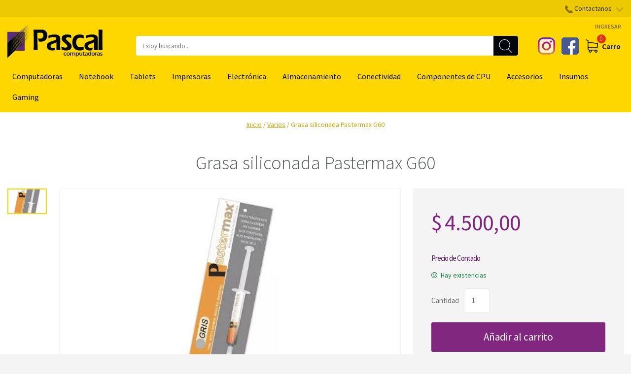

--- FILE ---
content_type: text/html; charset=UTF-8
request_url: https://pascalonline.com.ar/producto/grasa-siliconada-pastermax-g60/
body_size: 31133
content:
<!DOCTYPE html>
<html lang="es" xmlns:og="http://opengraphprotocol.org/schema/" xmlns:fb="http://www.facebook.com/2008/fbml">
    <head>
        <meta charset="UTF-8">
        <meta name="viewport" content="width=device-width, initial-scale=1, maximum-scale=1.0, user-scalable=no">
        <link rel="profile" href="https://gmpg.org/xfn/11">
        <link rel="shortcut icon" href="https://pascalonline.com.ar/wp-content/themes/pascal-commerce/favicon.ico" />
        <title>Grasa siliconada Pastermax G60 &#8211; Pascal Computadoras</title>
<meta name='robots' content='max-image-preview:large' />
	<style>img:is([sizes="auto" i], [sizes^="auto," i]) { contain-intrinsic-size: 3000px 1500px }</style>
	<link rel='dns-prefetch' href='//www.googletagmanager.com' />
<link rel='dns-prefetch' href='//fonts.googleapis.com' />
<link rel="alternate" type="application/rss+xml" title="Pascal Computadoras &raquo; Feed" href="https://pascalonline.com.ar/feed/" />
<link rel="alternate" type="application/rss+xml" title="Pascal Computadoras &raquo; Feed de los comentarios" href="https://pascalonline.com.ar/comments/feed/" />
<link rel="alternate" type="application/rss+xml" title="Pascal Computadoras &raquo; Comentario Grasa siliconada Pastermax G60 del feed" href="https://pascalonline.com.ar/producto/grasa-siliconada-pastermax-g60/feed/" />
<meta property="og:title" content="Grasa siliconada Pastermax G60"/><meta property="og:type" content="article"/><meta property="og:url" content="https://pascalonline.com.ar/producto/grasa-siliconada-pastermax-g60/"/><meta property="og:site_name" content="Pascal Computadoras"/><meta property="og:image" content="https://pascalonline.com.ar/wp-content/uploads/2019/11/GS.jpeg"/><link rel='stylesheet' id='font-awesome-css' href='https://pascalonline.com.ar/wp-content/plugins/advanced-product-labels-for-woocommerce/berocket/assets/css/font-awesome.min.css' type='text/css' media='all' />
<link rel='stylesheet' id='berocket_products_label_style-css' href='https://pascalonline.com.ar/wp-content/plugins/advanced-product-labels-for-woocommerce/css/frontend.css' type='text/css' media='all' />
<style id='berocket_products_label_style-inline-css' type='text/css'>

        .berocket_better_labels:before,
        .berocket_better_labels:after {
            clear: both;
            content: " ";
            display: block;
        }
        .berocket_better_labels.berocket_better_labels_image {
            position: absolute!important;
            top: 0px!important;
            bottom: 0px!important;
            left: 0px!important;
            right: 0px!important;
            pointer-events: none;
        }
        .berocket_better_labels.berocket_better_labels_image * {
            pointer-events: none;
        }
        .berocket_better_labels.berocket_better_labels_image img,
        .berocket_better_labels.berocket_better_labels_image .fa,
        .berocket_better_labels.berocket_better_labels_image .berocket_color_label,
        .berocket_better_labels.berocket_better_labels_image .berocket_image_background,
        .berocket_better_labels .berocket_better_labels_line .br_alabel,
        .berocket_better_labels .berocket_better_labels_line .br_alabel span {
            pointer-events: all;
        }
        .berocket_better_labels .berocket_color_label,
        .br_alabel .berocket_color_label {
            width: 100%;
            height: 100%;
            display: block;
        }
        .berocket_better_labels .berocket_better_labels_position_left {
            text-align:left;
            float: left;
            clear: left;
        }
        .berocket_better_labels .berocket_better_labels_position_center {
            text-align:center;
        }
        .berocket_better_labels .berocket_better_labels_position_right {
            text-align:right;
            float: right;
            clear: right;
        }
        .berocket_better_labels.berocket_better_labels_label {
            clear: both
        }
        .berocket_better_labels .berocket_better_labels_line {
            line-height: 1px;
        }
        .berocket_better_labels.berocket_better_labels_label .berocket_better_labels_line {
            clear: none;
        }
        .berocket_better_labels .berocket_better_labels_position_left .berocket_better_labels_line {
            clear: left;
        }
        .berocket_better_labels .berocket_better_labels_position_right .berocket_better_labels_line {
            clear: right;
        }
        .berocket_better_labels .berocket_better_labels_line .br_alabel {
            display: inline-block;
            position: relative;
            top: 0!important;
            left: 0!important;
            right: 0!important;
            line-height: 1px;
        }.berocket_better_labels .berocket_better_labels_position {
                display: flex;
                flex-direction: column;
            }
            .berocket_better_labels .berocket_better_labels_position.berocket_better_labels_position_left {
                align-items: start;
            }
            .berocket_better_labels .berocket_better_labels_position.berocket_better_labels_position_right {
                align-items: end;
            }
            .rtl .berocket_better_labels .berocket_better_labels_position.berocket_better_labels_position_left {
                align-items: end;
            }
            .rtl .berocket_better_labels .berocket_better_labels_position.berocket_better_labels_position_right {
                align-items: start;
            }
            .berocket_better_labels .berocket_better_labels_position.berocket_better_labels_position_center {
                align-items: center;
            }
            .berocket_better_labels .berocket_better_labels_position .berocket_better_labels_inline {
                display: flex;
                align-items: start;
            }
</style>
<link rel='stylesheet' id='wp-block-library-css' href='https://pascalonline.com.ar/wp-includes/css/dist/block-library/style.min.css' type='text/css' media='all' />
<style id='classic-theme-styles-inline-css' type='text/css'>
/*! This file is auto-generated */
.wp-block-button__link{color:#fff;background-color:#32373c;border-radius:9999px;box-shadow:none;text-decoration:none;padding:calc(.667em + 2px) calc(1.333em + 2px);font-size:1.125em}.wp-block-file__button{background:#32373c;color:#fff;text-decoration:none}
</style>
<style id='global-styles-inline-css' type='text/css'>
:root{--wp--preset--aspect-ratio--square: 1;--wp--preset--aspect-ratio--4-3: 4/3;--wp--preset--aspect-ratio--3-4: 3/4;--wp--preset--aspect-ratio--3-2: 3/2;--wp--preset--aspect-ratio--2-3: 2/3;--wp--preset--aspect-ratio--16-9: 16/9;--wp--preset--aspect-ratio--9-16: 9/16;--wp--preset--color--black: #000000;--wp--preset--color--cyan-bluish-gray: #abb8c3;--wp--preset--color--white: #ffffff;--wp--preset--color--pale-pink: #f78da7;--wp--preset--color--vivid-red: #cf2e2e;--wp--preset--color--luminous-vivid-orange: #ff6900;--wp--preset--color--luminous-vivid-amber: #fcb900;--wp--preset--color--light-green-cyan: #7bdcb5;--wp--preset--color--vivid-green-cyan: #00d084;--wp--preset--color--pale-cyan-blue: #8ed1fc;--wp--preset--color--vivid-cyan-blue: #0693e3;--wp--preset--color--vivid-purple: #9b51e0;--wp--preset--gradient--vivid-cyan-blue-to-vivid-purple: linear-gradient(135deg,rgba(6,147,227,1) 0%,rgb(155,81,224) 100%);--wp--preset--gradient--light-green-cyan-to-vivid-green-cyan: linear-gradient(135deg,rgb(122,220,180) 0%,rgb(0,208,130) 100%);--wp--preset--gradient--luminous-vivid-amber-to-luminous-vivid-orange: linear-gradient(135deg,rgba(252,185,0,1) 0%,rgba(255,105,0,1) 100%);--wp--preset--gradient--luminous-vivid-orange-to-vivid-red: linear-gradient(135deg,rgba(255,105,0,1) 0%,rgb(207,46,46) 100%);--wp--preset--gradient--very-light-gray-to-cyan-bluish-gray: linear-gradient(135deg,rgb(238,238,238) 0%,rgb(169,184,195) 100%);--wp--preset--gradient--cool-to-warm-spectrum: linear-gradient(135deg,rgb(74,234,220) 0%,rgb(151,120,209) 20%,rgb(207,42,186) 40%,rgb(238,44,130) 60%,rgb(251,105,98) 80%,rgb(254,248,76) 100%);--wp--preset--gradient--blush-light-purple: linear-gradient(135deg,rgb(255,206,236) 0%,rgb(152,150,240) 100%);--wp--preset--gradient--blush-bordeaux: linear-gradient(135deg,rgb(254,205,165) 0%,rgb(254,45,45) 50%,rgb(107,0,62) 100%);--wp--preset--gradient--luminous-dusk: linear-gradient(135deg,rgb(255,203,112) 0%,rgb(199,81,192) 50%,rgb(65,88,208) 100%);--wp--preset--gradient--pale-ocean: linear-gradient(135deg,rgb(255,245,203) 0%,rgb(182,227,212) 50%,rgb(51,167,181) 100%);--wp--preset--gradient--electric-grass: linear-gradient(135deg,rgb(202,248,128) 0%,rgb(113,206,126) 100%);--wp--preset--gradient--midnight: linear-gradient(135deg,rgb(2,3,129) 0%,rgb(40,116,252) 100%);--wp--preset--font-size--small: 13px;--wp--preset--font-size--medium: 20px;--wp--preset--font-size--large: 36px;--wp--preset--font-size--x-large: 42px;--wp--preset--spacing--20: 0.44rem;--wp--preset--spacing--30: 0.67rem;--wp--preset--spacing--40: 1rem;--wp--preset--spacing--50: 1.5rem;--wp--preset--spacing--60: 2.25rem;--wp--preset--spacing--70: 3.38rem;--wp--preset--spacing--80: 5.06rem;--wp--preset--shadow--natural: 6px 6px 9px rgba(0, 0, 0, 0.2);--wp--preset--shadow--deep: 12px 12px 50px rgba(0, 0, 0, 0.4);--wp--preset--shadow--sharp: 6px 6px 0px rgba(0, 0, 0, 0.2);--wp--preset--shadow--outlined: 6px 6px 0px -3px rgba(255, 255, 255, 1), 6px 6px rgba(0, 0, 0, 1);--wp--preset--shadow--crisp: 6px 6px 0px rgba(0, 0, 0, 1);}:where(.is-layout-flex){gap: 0.5em;}:where(.is-layout-grid){gap: 0.5em;}body .is-layout-flex{display: flex;}.is-layout-flex{flex-wrap: wrap;align-items: center;}.is-layout-flex > :is(*, div){margin: 0;}body .is-layout-grid{display: grid;}.is-layout-grid > :is(*, div){margin: 0;}:where(.wp-block-columns.is-layout-flex){gap: 2em;}:where(.wp-block-columns.is-layout-grid){gap: 2em;}:where(.wp-block-post-template.is-layout-flex){gap: 1.25em;}:where(.wp-block-post-template.is-layout-grid){gap: 1.25em;}.has-black-color{color: var(--wp--preset--color--black) !important;}.has-cyan-bluish-gray-color{color: var(--wp--preset--color--cyan-bluish-gray) !important;}.has-white-color{color: var(--wp--preset--color--white) !important;}.has-pale-pink-color{color: var(--wp--preset--color--pale-pink) !important;}.has-vivid-red-color{color: var(--wp--preset--color--vivid-red) !important;}.has-luminous-vivid-orange-color{color: var(--wp--preset--color--luminous-vivid-orange) !important;}.has-luminous-vivid-amber-color{color: var(--wp--preset--color--luminous-vivid-amber) !important;}.has-light-green-cyan-color{color: var(--wp--preset--color--light-green-cyan) !important;}.has-vivid-green-cyan-color{color: var(--wp--preset--color--vivid-green-cyan) !important;}.has-pale-cyan-blue-color{color: var(--wp--preset--color--pale-cyan-blue) !important;}.has-vivid-cyan-blue-color{color: var(--wp--preset--color--vivid-cyan-blue) !important;}.has-vivid-purple-color{color: var(--wp--preset--color--vivid-purple) !important;}.has-black-background-color{background-color: var(--wp--preset--color--black) !important;}.has-cyan-bluish-gray-background-color{background-color: var(--wp--preset--color--cyan-bluish-gray) !important;}.has-white-background-color{background-color: var(--wp--preset--color--white) !important;}.has-pale-pink-background-color{background-color: var(--wp--preset--color--pale-pink) !important;}.has-vivid-red-background-color{background-color: var(--wp--preset--color--vivid-red) !important;}.has-luminous-vivid-orange-background-color{background-color: var(--wp--preset--color--luminous-vivid-orange) !important;}.has-luminous-vivid-amber-background-color{background-color: var(--wp--preset--color--luminous-vivid-amber) !important;}.has-light-green-cyan-background-color{background-color: var(--wp--preset--color--light-green-cyan) !important;}.has-vivid-green-cyan-background-color{background-color: var(--wp--preset--color--vivid-green-cyan) !important;}.has-pale-cyan-blue-background-color{background-color: var(--wp--preset--color--pale-cyan-blue) !important;}.has-vivid-cyan-blue-background-color{background-color: var(--wp--preset--color--vivid-cyan-blue) !important;}.has-vivid-purple-background-color{background-color: var(--wp--preset--color--vivid-purple) !important;}.has-black-border-color{border-color: var(--wp--preset--color--black) !important;}.has-cyan-bluish-gray-border-color{border-color: var(--wp--preset--color--cyan-bluish-gray) !important;}.has-white-border-color{border-color: var(--wp--preset--color--white) !important;}.has-pale-pink-border-color{border-color: var(--wp--preset--color--pale-pink) !important;}.has-vivid-red-border-color{border-color: var(--wp--preset--color--vivid-red) !important;}.has-luminous-vivid-orange-border-color{border-color: var(--wp--preset--color--luminous-vivid-orange) !important;}.has-luminous-vivid-amber-border-color{border-color: var(--wp--preset--color--luminous-vivid-amber) !important;}.has-light-green-cyan-border-color{border-color: var(--wp--preset--color--light-green-cyan) !important;}.has-vivid-green-cyan-border-color{border-color: var(--wp--preset--color--vivid-green-cyan) !important;}.has-pale-cyan-blue-border-color{border-color: var(--wp--preset--color--pale-cyan-blue) !important;}.has-vivid-cyan-blue-border-color{border-color: var(--wp--preset--color--vivid-cyan-blue) !important;}.has-vivid-purple-border-color{border-color: var(--wp--preset--color--vivid-purple) !important;}.has-vivid-cyan-blue-to-vivid-purple-gradient-background{background: var(--wp--preset--gradient--vivid-cyan-blue-to-vivid-purple) !important;}.has-light-green-cyan-to-vivid-green-cyan-gradient-background{background: var(--wp--preset--gradient--light-green-cyan-to-vivid-green-cyan) !important;}.has-luminous-vivid-amber-to-luminous-vivid-orange-gradient-background{background: var(--wp--preset--gradient--luminous-vivid-amber-to-luminous-vivid-orange) !important;}.has-luminous-vivid-orange-to-vivid-red-gradient-background{background: var(--wp--preset--gradient--luminous-vivid-orange-to-vivid-red) !important;}.has-very-light-gray-to-cyan-bluish-gray-gradient-background{background: var(--wp--preset--gradient--very-light-gray-to-cyan-bluish-gray) !important;}.has-cool-to-warm-spectrum-gradient-background{background: var(--wp--preset--gradient--cool-to-warm-spectrum) !important;}.has-blush-light-purple-gradient-background{background: var(--wp--preset--gradient--blush-light-purple) !important;}.has-blush-bordeaux-gradient-background{background: var(--wp--preset--gradient--blush-bordeaux) !important;}.has-luminous-dusk-gradient-background{background: var(--wp--preset--gradient--luminous-dusk) !important;}.has-pale-ocean-gradient-background{background: var(--wp--preset--gradient--pale-ocean) !important;}.has-electric-grass-gradient-background{background: var(--wp--preset--gradient--electric-grass) !important;}.has-midnight-gradient-background{background: var(--wp--preset--gradient--midnight) !important;}.has-small-font-size{font-size: var(--wp--preset--font-size--small) !important;}.has-medium-font-size{font-size: var(--wp--preset--font-size--medium) !important;}.has-large-font-size{font-size: var(--wp--preset--font-size--large) !important;}.has-x-large-font-size{font-size: var(--wp--preset--font-size--x-large) !important;}
:where(.wp-block-post-template.is-layout-flex){gap: 1.25em;}:where(.wp-block-post-template.is-layout-grid){gap: 1.25em;}
:where(.wp-block-columns.is-layout-flex){gap: 2em;}:where(.wp-block-columns.is-layout-grid){gap: 2em;}
:root :where(.wp-block-pullquote){font-size: 1.5em;line-height: 1.6;}
</style>
<style id='woocommerce-inline-inline-css' type='text/css'>
.woocommerce form .form-row .required { visibility: visible; }
</style>
<link rel='stylesheet' id='woomelly-frontend-css' href='https://pascalonline.com.ar/wp-content/plugins/woomelly/assets/css/frontend.min.css' type='text/css' media='all' />
<link rel='stylesheet' id='brands-styles-css' href='https://pascalonline.com.ar/wp-content/plugins/woocommerce/assets/css/brands.css' type='text/css' media='all' />
<link rel='stylesheet' id='storefront-style-css' href='https://pascalonline.com.ar/wp-content/themes/pascal-commerce/style.css' type='text/css' media='all' />
<link rel='stylesheet' id='storefront-fonts-css' href='https://fonts.googleapis.com/css?family=Source+Sans+Pro:300,300italic,400,600,700&#038;subset=latin%2Clatin-ext' type='text/css' media='all' />
<link rel='stylesheet' id='storefront-woocommerce-brands-style-css' href='https://pascalonline.com.ar/wp-content/themes/pascal-commerce/assets/sass/woocommerce/brands.css' type='text/css' media='all' />
<link rel='stylesheet' id='mobbex_product_style-css' href='https://pascalonline.com.ar/wp-content/plugins/woocommerce-mobbex/assets/css/product.css' type='text/css' media='all' />
<link rel='stylesheet' id='wscp-css-css' href='https://pascalonline.com.ar/wp-content/plugins/woocommerce-shipping-calculator-in-product-master/assets/css/style.min.css' type='text/css' media='all' />
<link rel='stylesheet' id='storefront-woocommerce-style-css' href='https://pascalonline.com.ar/wp-content/themes/pascal-commerce/assets/sass/woocommerce/woocommerce.css' type='text/css' media='all' />
<link rel='stylesheet' id='worq-style-ext-css' href='https://pascalonline.com.ar/wp-content/themes/pascal-commerce/assets/css/extCss.min.css' type='text/css' media='all' />
<link rel='stylesheet' id='worq-style-css' href='https://pascalonline.com.ar/wp-content/themes/pascal-commerce/assets/css/main.min.css?v=31' type='text/css' media='all' />
<script type="text/javascript" id="woocommerce-google-analytics-integration-gtag-js-after">
/* <![CDATA[ */
/* Google Analytics for WooCommerce (gtag.js) */
					window.dataLayer = window.dataLayer || [];
					function gtag(){dataLayer.push(arguments);}
					// Set up default consent state.
					for ( const mode of [{"analytics_storage":"denied","ad_storage":"denied","ad_user_data":"denied","ad_personalization":"denied","region":["AT","BE","BG","HR","CY","CZ","DK","EE","FI","FR","DE","GR","HU","IS","IE","IT","LV","LI","LT","LU","MT","NL","NO","PL","PT","RO","SK","SI","ES","SE","GB","CH"]}] || [] ) {
						gtag( "consent", "default", { "wait_for_update": 500, ...mode } );
					}
					gtag("js", new Date());
					gtag("set", "developer_id.dOGY3NW", true);
					gtag("config", "G-L6B4MYLZZN", {"track_404":true,"allow_google_signals":false,"logged_in":false,"linker":{"domains":[],"allow_incoming":false},"custom_map":{"dimension1":"logged_in"}});
/* ]]> */
</script>
<script type="text/javascript" src="https://pascalonline.com.ar/wp-includes/js/jquery/jquery.js" id="jquery-js"></script>
<script type="text/javascript" src="https://pascalonline.com.ar/wp-content/plugins/woocommerce/assets/js/jquery-blockui/jquery.blockUI.min.js" id="jquery-blockui-js" defer="defer" data-wp-strategy="defer"></script>
<script type="text/javascript" id="wc-add-to-cart-js-extra">
/* <![CDATA[ */
var wc_add_to_cart_params = {"ajax_url":"\/wp-admin\/admin-ajax.php","wc_ajax_url":"\/?wc-ajax=%%endpoint%%","i18n_view_cart":"Ver carrito","cart_url":"https:\/\/pascalonline.com.ar\/carro\/","is_cart":"","cart_redirect_after_add":"no"};
/* ]]> */
</script>
<script type="text/javascript" src="https://pascalonline.com.ar/wp-content/plugins/woocommerce/assets/js/frontend/add-to-cart.min.js" id="wc-add-to-cart-js" defer="defer" data-wp-strategy="defer"></script>
<script type="text/javascript" id="wc-single-product-js-extra">
/* <![CDATA[ */
var wc_single_product_params = {"i18n_required_rating_text":"Por favor elige una puntuaci\u00f3n","i18n_rating_options":["1 de 5 estrellas","2 de 5 estrellas","3 de 5 estrellas","4 de 5 estrellas","5 de 5 estrellas"],"i18n_product_gallery_trigger_text":"Ver galer\u00eda de im\u00e1genes a pantalla completa","review_rating_required":"yes","flexslider":{"rtl":false,"animation":"slide","smoothHeight":true,"directionNav":false,"controlNav":"thumbnails","slideshow":false,"animationSpeed":500,"animationLoop":false,"allowOneSlide":false},"zoom_enabled":"","zoom_options":[],"photoswipe_enabled":"","photoswipe_options":{"shareEl":false,"closeOnScroll":false,"history":false,"hideAnimationDuration":0,"showAnimationDuration":0},"flexslider_enabled":""};
/* ]]> */
</script>
<script type="text/javascript" src="https://pascalonline.com.ar/wp-content/plugins/woocommerce/assets/js/frontend/single-product.min.js" id="wc-single-product-js" defer="defer" data-wp-strategy="defer"></script>
<script type="text/javascript" src="https://pascalonline.com.ar/wp-content/plugins/woocommerce/assets/js/js-cookie/js.cookie.min.js" id="js-cookie-js" defer="defer" data-wp-strategy="defer"></script>
<script type="text/javascript" id="woocommerce-js-extra">
/* <![CDATA[ */
var woocommerce_params = {"ajax_url":"\/wp-admin\/admin-ajax.php","wc_ajax_url":"\/?wc-ajax=%%endpoint%%","i18n_password_show":"Mostrar contrase\u00f1a","i18n_password_hide":"Ocultar contrase\u00f1a"};
/* ]]> */
</script>
<script type="text/javascript" src="https://pascalonline.com.ar/wp-content/plugins/woocommerce/assets/js/frontend/woocommerce.min.js" id="woocommerce-js" defer="defer" data-wp-strategy="defer"></script>
<script type="text/javascript" src="https://pascalonline.com.ar/wp-content/plugins/woomelly/assets/js/frontend.min.js" id="woomelly-frontend-js"></script>
<script type="text/javascript" id="mbbx-product-button-js-js-extra">
/* <![CDATA[ */
var mobbexWidget = {"widgetUpdateUrl":"https:\/\/pascalonline.com.ar\/wp-json\/mobbex\/v1\/widget"};
/* ]]> */
</script>
<script type="text/javascript" src="https://pascalonline.com.ar/wp-content/plugins/woocommerce-mobbex/assets/js/finance-widget.js" id="mbbx-product-button-js-js"></script>
<script type="text/javascript" src="https://pascalonline.com.ar/wp-content/plugins/woocommerce-shipping-calculator-in-product-master/assets/js/main.min.js" id="wscp-js-js"></script>
<link rel="https://api.w.org/" href="https://pascalonline.com.ar/wp-json/" /><link rel="alternate" title="JSON" type="application/json" href="https://pascalonline.com.ar/wp-json/wp/v2/product/33629" /><link rel="EditURI" type="application/rsd+xml" title="RSD" href="https://pascalonline.com.ar/xmlrpc.php?rsd" />
<link rel="canonical" href="https://pascalonline.com.ar/producto/grasa-siliconada-pastermax-g60/" />
<link rel='shortlink' href='https://pascalonline.com.ar/?p=33629' />
<link rel="alternate" title="oEmbed (JSON)" type="application/json+oembed" href="https://pascalonline.com.ar/wp-json/oembed/1.0/embed?url=https%3A%2F%2Fpascalonline.com.ar%2Fproducto%2Fgrasa-siliconada-pastermax-g60%2F" />
<link rel="alternate" title="oEmbed (XML)" type="text/xml+oembed" href="https://pascalonline.com.ar/wp-json/oembed/1.0/embed?url=https%3A%2F%2Fpascalonline.com.ar%2Fproducto%2Fgrasa-siliconada-pastermax-g60%2F&#038;format=xml" />
<style>.product .images {position: relative;}</style><style>
html .single-product div.product {
    overflow: visible;
}
</style>
<style></style><style>
                .lmp_load_more_button.br_lmp_button_settings .lmp_button:hover {
                    background-color: #9999ff!important;
                    color: #111111!important;
                }
                .lmp_load_more_button.br_lmp_prev_settings .lmp_button:hover {
                    background-color: #9999ff!important;
                    color: #111111!important;
                }li.product.lazy, .berocket_lgv_additional_data.lazy{opacity:0;}</style>
<!-- This website runs the Product Feed PRO for WooCommerce by AdTribes.io plugin - version woocommercesea_option_installed_version -->
	<noscript><style>.woocommerce-product-gallery{ opacity: 1 !important; }</style></noscript>
				<script  type="text/javascript">
				!function(f,b,e,v,n,t,s){if(f.fbq)return;n=f.fbq=function(){n.callMethod?
					n.callMethod.apply(n,arguments):n.queue.push(arguments)};if(!f._fbq)f._fbq=n;
					n.push=n;n.loaded=!0;n.version='2.0';n.queue=[];t=b.createElement(e);t.async=!0;
					t.src=v;s=b.getElementsByTagName(e)[0];s.parentNode.insertBefore(t,s)}(window,
					document,'script','https://connect.facebook.net/en_US/fbevents.js');
			</script>
			<!-- WooCommerce Facebook Integration Begin -->
			<script  type="text/javascript">

			fbq('init', '2436783813134867', {}, {
    "agent": "woocommerce-9.9.6-3.5.2"
});

				fbq( 'track', 'PageView', {
    "source": "woocommerce",
    "version": "9.9.6",
    "pluginVersion": "3.5.2"
} );

				document.addEventListener( 'DOMContentLoaded', function() {
					// Insert placeholder for events injected when a product is added to the cart through AJAX.
					document.body.insertAdjacentHTML( 'beforeend', '<div class=\"wc-facebook-pixel-event-placeholder\"></div>' );
				}, false );

			</script>
			<!-- WooCommerce Facebook Integration End -->
			<script> var wscp_admin_url = 'https://pascalonline.com.ar/wp-admin/admin-ajax.php'; </script><script> var wscp_assets_url = 'https://pascalonline.com.ar/wp-content/plugins/woocommerce-shipping-calculator-in-product-master/assets'; </script><link rel="icon" href="https://pascalonline.com.ar/wp-content/uploads/2018/09/Logo-Facebook.jpg" sizes="32x32" />
<link rel="icon" href="https://pascalonline.com.ar/wp-content/uploads/2018/09/Logo-Facebook.jpg" sizes="192x192" />
<link rel="apple-touch-icon" href="https://pascalonline.com.ar/wp-content/uploads/2018/09/Logo-Facebook.jpg" />
<meta name="msapplication-TileImage" content="https://pascalonline.com.ar/wp-content/uploads/2018/09/Logo-Facebook.jpg" />
		<style type="text/css" id="wp-custom-css">
			.demo_store {
  background-color: #ecc903;
	color: #333;
	text-align: center;
}

/* Inicio Remueve sticky header */
body {
	padding-top: 0px !important;
}

header {
	position: initial !important;
}

ul#nav-categorias li .sub-menu {
	z-index: 999999999;
}
/* Fin Remueve sticky header */
		</style>
		        <link rel="preload" href="/wp-content/themes/pascal-commerce/assets/fonts/fontawesome-webfont.woff2?v=4.6.1" as="font" type="font/woff2" crossorigin>


</head>

<body data-rsssl=1 class="wp-singular product-template-default single single-product postid-33629 wp-custom-logo wp-theme-pascal-commerce theme-pascal-commerce woocommerce woocommerce-page woocommerce-demo-store woocommerce-no-js woocommerce-active">

    <div id="page" class="hfeed site">
        




        <header id="masthead" class="site-header" role="banner" style="background-image: none; ">

            <div class="numeros-header">
                <div class="container">
                    <div class="row">
                        <div class="col-md-12">
                            
                            <div id="contacto-header">
                                <img src="[data-uri]" />
                               
                                <span>Contactanos</span>
                                
                                <img class="down-arrow" src="[data-uri]" alt=""/>
                                
                                <div id="contacto-header-float">
                                    <h4>Nuestras sucursales:</h4>
                                    <ul>
                                        <li>
                                            <a target="blank" href="https://www.google.com.ar/maps/place/Pascal+Computadoras/@-32.9441799,-60.6427994,17z/data=!4m13!1m7!3m6!1s0x95b7ab17fa457497:0xd81fd9d23a51f39d!2sEntre+R%C3%ADos+658,+S2000CRL+Rosario,+Santa+Fe!3b1!8m2!3d-32.9441799!4d-60.6406107!3m4!1s0x95b7ab17fa457491:0x2835d64950d2dbb2!8m2!3d-32.94418!4d-60.640611" class="contacto-mapa">
                                                <img src="[data-uri]" alt=""/>
                                                
                                                <span>Entre ríos 658</span>
                                            </a>
                                            <a href="tel:2413905" class="contacto-telefono">
                                                <img src="[data-uri]" />
                                                
                                                <span>2413905</span>
                                            </a>
                                            <a href="https://wa.me/5493416523221">
                                                <img src="[data-uri]" />
                                                <span>0341-6523221</span>
                                            </a>
                                        </li>
                                        <li>
                                            <a target="blank" href="https://www.google.com.ar/maps/place/Pascal+Computadoras+(Echesortu)/@-32.945344,-60.6688707,17z/data=!4m13!1m7!3m6!1s0x95b7ab5c78d937f3:0x7578b91a50e3b808!2sAv.+Francia+1102,+S2002QRQ+Rosario,+Santa+Fe!3b1!8m2!3d-32.945344!4d-60.666682!3m4!1s0x95b7ab5c7f32f1d9:0x120e280653f21dc7!8m2!3d-32.9452778!4d-60.6666667" class="contacto-mapa">
                                                <img src="[data-uri]" alt=""/>

                                                <span>Av Francia 1102<br>(Servicio técnico)</span>
                                            </a>
                                            <a href="tel:7969162" class="contacto-telefono" style="vertical-align: top;">
                                                <img src="[data-uri]" />
                                                <span>7969162</span>
                                            </a>
                                            <a href="https://wa.me/5493413028950" style="vertical-align: top;">
                                                <img src="[data-uri]" />
                                                <span>0341-3028950</span>
                                            </a>
                                        </li>
                                        <li>
                                            <a href="mailto:info@pascalonline.com.ar"> <img src="[data-uri]" />info@pascalonline.com.ar</a>
                                        </li>
                                    </ul>
                                </div>
                                <ul>
                                    
                                 
                                
                                    </ul>
                            </div>
                            
                            



                        </div>
                    </div>
                </div>
            </div>

            <div class="container">
                <div class="row">
                    <div class="col-md-12">
                        <nav id="site-navigation" class="main-navigation" role="navigation" aria-label="Navegación primaria">
                            <button class="menu-toggle" aria-controls="primary-navigation" aria-expanded="false"><span>Menú</span></button>
                            <ul id="nav-primary" class="menu"><li class="login-menu-item"><a href="https://pascalonline.com.ar/mi-cuenta/">Ingresar</a></li></ul>                            <!--                            <div class="fb-like-container">
                                                            <div class="fb-like" data-href="https://www.facebook.com/pascalcomputadoras/" data-layout="button_count" data-action="like" data-show-faces="true" data-share="false"></div>
                                                        </div>-->
                        </nav><!-- #site-navigation -->



                    </div>
                </div>
                <div class="row">
                    <div class="col-md-12">
                        <div class="site-branding">
                            <a href="https://pascalonline.com.ar/" rel="home">
                                <img src="https://pascalonline.com.ar/wp-content/themes/pascal-commerce/assets/images/sitio/pascal-logo.svg"  alt="Pascal Computadoras" />
                            </a>                   
                        </div>

                        <div class="header-contents">

                            <div class="nav-secondary-toggle">
                                <button id="nav-secondary-toggle-bt">
                                    <ul>
                                        <li><i>&nbsp;</i></li>
                                        <li><i>&nbsp;</i></li>
                                        <li><i>&nbsp;</i></li>
                                    </ul>
                                    <span>Menú</span>
                                </button>
                            </div>

                            <div class="site-search">
                                
                                <form role="search" method="get" id="form-search-header" class="wc_ps_form" data-ps-id="2" data-ps-cat_align="left" data-ps-cat_max_wide="30" data-ps-popup_wide="input_wide" data-ps-widget_template="sidebar" action="https://pascalonline.com.ar">
                                    <input type="search" id="woocommerce-product-search-field" class="search-field" placeholder="Estoy buscando..." value="" name="s" title="Estoy buscando...">
                                    <button>
                                        <svg xmlns="http://www.w3.org/2000/svg" xmlns:xlink="http://www.w3.org/1999/xlink" version="1.1" id="Capa_1" x="0px" y="0px" viewBox="0 0 52.966 52.966" style="enable-background:new 0 0 52.966 52.966;" xml:space="preserve" >
                                        <path d="M51.704,51.273L36.845,35.82c3.79-3.801,6.138-9.041,6.138-14.82c0-11.58-9.42-21-21-21s-21,9.42-21,21s9.42,21,21,21  c5.083,0,9.748-1.817,13.384-4.832l14.895,15.491c0.196,0.205,0.458,0.307,0.721,0.307c0.25,0,0.499-0.093,0.693-0.279  C52.074,52.304,52.086,51.671,51.704,51.273z M21.983,40c-10.477,0-19-8.523-19-19s8.523-19,19-19s19,8.523,19,19  S32.459,40,21.983,40z" fill="#FFFFFF"/>

                                        </svg>
                                    </button>
                                    <input type="hidden" name="post_type" value="product">
                                </form>
                            </div>


                                                        <ul class="site-header-cart menu">
                                <li class="cart-text">Carro</li>
                                <li class="">
                                            <a class="cart-contents" href="https://pascalonline.com.ar/carro/" title="Ver carrito de la compra">
            <span class="amount">&#036;0,00</span> 
            <span class="count">0</span>

        </a>
                                        </li>
                                <li class="cart-contents-pascal">
                                    <div class="widget woocommerce widget_shopping_cart"><div class="widget_shopping_cart_content"></div></div>                                </li>
                            </ul>
                            <div id="site-redes">
                                <a href="https://www.instagram.com/pascal_computadoras/" target="blank" class="instagram-header">
                                    <svg version="1.1" id="Layer_1" xmlns="http://www.w3.org/2000/svg" xmlns:xlink="http://www.w3.org/1999/xlink" x="0px" y="0px"
                                         viewBox="0 0 551.034 551.034" style="enable-background:new 0 0 551.034 551.034;" xml:space="preserve">
                                    <g>

                                    <linearGradient id="SVGID_1_" gradientUnits="userSpaceOnUse" x1="275.517" y1="4.57" x2="275.517" y2="549.72" gradientTransform="matrix(1 0 0 -1 0 554)">
                                    <stop  offset="0" style="stop-color:#E09B3D"/>
                                    <stop  offset="0.3" style="stop-color:#C74C4D"/>
                                    <stop  offset="0.6" style="stop-color:#C21975"/>
                                    <stop  offset="1" style="stop-color:#7024C4"/>
                                    </linearGradient>
                                    <path style="fill:url(#SVGID_1_);" d="M386.878,0H164.156C73.64,0,0,73.64,0,164.156v222.722
                                          c0,90.516,73.64,164.156,164.156,164.156h222.722c90.516,0,164.156-73.64,164.156-164.156V164.156
                                          C551.033,73.64,477.393,0,386.878,0z M495.6,386.878c0,60.045-48.677,108.722-108.722,108.722H164.156
                                          c-60.045,0-108.722-48.677-108.722-108.722V164.156c0-60.046,48.677-108.722,108.722-108.722h222.722
                                          c60.045,0,108.722,48.676,108.722,108.722L495.6,386.878L495.6,386.878z"/>

                                    <linearGradient id="SVGID_2_" gradientUnits="userSpaceOnUse" x1="275.517" y1="4.57" x2="275.517" y2="549.72" gradientTransform="matrix(1 0 0 -1 0 554)">
                                    <stop  offset="0" style="stop-color:#E09B3D"/>
                                    <stop  offset="0.3" style="stop-color:#C74C4D"/>
                                    <stop  offset="0.6" style="stop-color:#C21975"/>
                                    <stop  offset="1" style="stop-color:#7024C4"/>
                                    </linearGradient>
                                    <path style="fill:url(#SVGID_2_);" d="M275.517,133C196.933,133,133,196.933,133,275.516s63.933,142.517,142.517,142.517
                                          S418.034,354.1,418.034,275.516S354.101,133,275.517,133z M275.517,362.6c-48.095,0-87.083-38.988-87.083-87.083
                                          s38.989-87.083,87.083-87.083c48.095,0,87.083,38.988,87.083,87.083C362.6,323.611,323.611,362.6,275.517,362.6z"/>

                                    <linearGradient id="SVGID_3_" gradientUnits="userSpaceOnUse" x1="418.31" y1="4.57" x2="418.31" y2="549.72" gradientTransform="matrix(1 0 0 -1 0 554)">
                                    <stop  offset="0" style="stop-color:#E09B3D"/>
                                    <stop  offset="0.3" style="stop-color:#C74C4D"/>
                                    <stop  offset="0.6" style="stop-color:#C21975"/>
                                    <stop  offset="1" style="stop-color:#7024C4"/>
                                    </linearGradient>
                                    <circle style="fill:url(#SVGID_3_);" cx="418.31" cy="134.07" r="34.15"/>
                                    </g>

                                    </svg>
                                </a>
                                <a href="https://www.facebook.com/pascalcomputadoras/" class="facebook-header" target="blank">
                                    <svg version="1.1" id="Layer_1" xmlns="http://www.w3.org/2000/svg" xmlns:xlink="http://www.w3.org/1999/xlink" x="0px" y="0px"
                                         viewBox="0 0 408.788 408.788" style="enable-background:new 0 0 408.788 408.788;" xml:space="preserve">
                                    <path style="fill:#475993;" d="M353.701,0H55.087C24.665,0,0.002,24.662,0.002,55.085v298.616c0,30.423,24.662,55.085,55.085,55.085
                                          h147.275l0.251-146.078h-37.951c-4.932,0-8.935-3.988-8.954-8.92l-0.182-47.087c-0.019-4.959,3.996-8.989,8.955-8.989h37.882
                                          v-45.498c0-52.8,32.247-81.55,79.348-81.55h38.65c4.945,0,8.955,4.009,8.955,8.955v39.704c0,4.944-4.007,8.952-8.95,8.955
                                          l-23.719,0.011c-25.615,0-30.575,12.172-30.575,30.035v39.389h56.285c5.363,0,9.524,4.683,8.892,10.009l-5.581,47.087
                                          c-0.534,4.506-4.355,7.901-8.892,7.901h-50.453l-0.251,146.078h87.631c30.422,0,55.084-24.662,55.084-55.084V55.085
                                          C408.786,24.662,384.124,0,353.701,0z"/>

                                    </svg>

                                </a>
                            </div>
                        </div>

                    </div>

                </div>
            </div>
            <div id="secondary-navigation-back"></div>
            <nav id="secondary-navigation" role="navigation" aria-label="Menú Navegación Secundario">                    

                <div id="secondary-navigation-back2"></div>

                <div class="container">                      
                    <div class="row">
                        <div class="col-md-12">



                            <div id="secondary-nav-container">
                                <div id="secondary-nav-close">
                                    <svg xmlns="http://www.w3.org/2000/svg" xmlns:xlink="http://www.w3.org/1999/xlink" version="1.1" id="Capa_1" viewBox="0 0 95.939 95.939" x="0px" y="0px" width="10px" height="10px"xml:space="preserve">
                                    <g>
                                    <path d="M62.819,47.97l32.533-32.534c0.781-0.781,0.781-2.047,0-2.828L83.333,0.586C82.958,0.211,82.448,0,81.919,0   c-0.53,0-1.039,0.211-1.414,0.586L47.97,33.121L15.435,0.586c-0.75-0.75-2.078-0.75-2.828,0L0.587,12.608   c-0.781,0.781-0.781,2.047,0,2.828L33.121,47.97L0.587,80.504c-0.781,0.781-0.781,2.047,0,2.828l12.02,12.021   c0.375,0.375,0.884,0.586,1.414,0.586c0.53,0,1.039-0.211,1.414-0.586L47.97,62.818l32.535,32.535   c0.375,0.375,0.884,0.586,1.414,0.586c0.529,0,1.039-0.211,1.414-0.586l12.02-12.021c0.781-0.781,0.781-2.048,0-2.828L62.819,47.97   z"/>
                                    </g>
                                    </svg>
                                </div>


                                <ul id="nav-primary-mobile" class="menu"><li class="login-menu-item"><a href="https://pascalonline.com.ar/mi-cuenta/">Ingresar</a></li></ul>

                                <ul id="nav-secondary-head" class="nav-secondary"><li id="menu-item-107" class="col-nav-menu menu-item menu-item-type-custom menu-item-object-custom menu-item-has-children menu-item-107"><a href="#">Columna</a>
<ul class="sub-menu">
	<li id="menu-item-59541" class="menu-item menu-item-type-taxonomy menu-item-object-product_cat menu-item-has-children menu-item-59541"><a href="https://pascalonline.com.ar/categoria-producto/computadoras/">Computadoras</a>
	<ul class="sub-menu">
		<li id="menu-item-23483" class="menu-item menu-item-type-taxonomy menu-item-object-product_cat menu-item-23483"><a href="https://pascalonline.com.ar/categoria-producto/computadoras/cpu-armadas/">CPU Armadas</a></li>
		<li id="menu-item-67" class="menu-item menu-item-type-taxonomy menu-item-object-product_cat menu-item-67"><a href="https://pascalonline.com.ar/categoria-producto/computadoras/monitores/">Monitores</a></li>
		<li id="menu-item-67382" class="menu-item menu-item-type-taxonomy menu-item-object-product_cat menu-item-67382"><a href="https://pascalonline.com.ar/categoria-producto/computadoras/mini-pc/">Mini Pc</a></li>
	</ul>
</li>
</ul>
</li>
<li id="menu-item-105" class="col-nav-menu menu-item menu-item-type-custom menu-item-object-custom menu-item-has-children menu-item-105"><a href="#">Columna</a>
<ul class="sub-menu">
	<li id="menu-item-59150" class="menu-item menu-item-type-taxonomy menu-item-object-product_cat menu-item-has-children menu-item-59150"><a href="https://pascalonline.com.ar/categoria-producto/notebook-n/">Notebook</a>
	<ul class="sub-menu">
		<li id="menu-item-59151" class="menu-item menu-item-type-taxonomy menu-item-object-product_cat menu-item-59151"><a href="https://pascalonline.com.ar/categoria-producto/notebook-n/notebook/">Notebook</a></li>
		<li id="menu-item-59152" class="menu-item menu-item-type-taxonomy menu-item-object-product_cat menu-item-59152"><a href="https://pascalonline.com.ar/categoria-producto/notebook-n/fundas-notebook/">Fundas Notebook</a></li>
		<li id="menu-item-59153" class="menu-item menu-item-type-taxonomy menu-item-object-product_cat menu-item-59153"><a href="https://pascalonline.com.ar/categoria-producto/notebook-n/bases-notebooks/">Bases Notebooks</a></li>
		<li id="menu-item-59154" class="menu-item menu-item-type-taxonomy menu-item-object-product_cat menu-item-59154"><a href="https://pascalonline.com.ar/categoria-producto/notebook-n/accesorios-p-notebook/">Accesorios P/notebook</a></li>
		<li id="menu-item-59155" class="menu-item menu-item-type-taxonomy menu-item-object-product_cat menu-item-59155"><a href="https://pascalonline.com.ar/categoria-producto/notebook-n/memoria-notebook/">Memoria Notebook</a></li>
	</ul>
</li>
	<li id="menu-item-59542" class="menu-item menu-item-type-taxonomy menu-item-object-product_cat menu-item-has-children menu-item-59542"><a href="https://pascalonline.com.ar/categoria-producto/tablets/">Tablets</a>
	<ul class="sub-menu">
		<li id="menu-item-59543" class="menu-item menu-item-type-taxonomy menu-item-object-product_cat menu-item-59543"><a href="https://pascalonline.com.ar/categoria-producto/tablets/">Tablets</a></li>
	</ul>
</li>
	<li id="menu-item-66" class="menu-item menu-item-type-taxonomy menu-item-object-product_cat menu-item-has-children menu-item-66"><a href="https://pascalonline.com.ar/categoria-producto/impresoras/">Impresoras</a>
	<ul class="sub-menu">
		<li id="menu-item-59553" class="menu-item menu-item-type-taxonomy menu-item-object-product_cat menu-item-59553"><a href="https://pascalonline.com.ar/categoria-producto/impresoras/impresoras-chorro-de-tinta/">Impresoras Chorro De Tinta</a></li>
		<li id="menu-item-59554" class="menu-item menu-item-type-taxonomy menu-item-object-product_cat menu-item-59554"><a href="https://pascalonline.com.ar/categoria-producto/impresoras/impresoras-laser-monocromo/">Impresoras Laser Monocromo</a></li>
		<li id="menu-item-59555" class="menu-item menu-item-type-taxonomy menu-item-object-product_cat menu-item-59555"><a href="https://pascalonline.com.ar/categoria-producto/impresoras/impresoras-laser-multifuncion/">Impresoras Laser Multifuncion</a></li>
		<li id="menu-item-59556" class="menu-item menu-item-type-taxonomy menu-item-object-product_cat menu-item-59556"><a href="https://pascalonline.com.ar/categoria-producto/impresoras/impresoras-matriz-de-puntos/">Impresoras Matriz De Puntos</a></li>
		<li id="menu-item-59557" class="menu-item menu-item-type-taxonomy menu-item-object-product_cat menu-item-59557"><a href="https://pascalonline.com.ar/categoria-producto/impresoras/impresoras-sistema-continuo/">Impresoras Sistema Continuo</a></li>
		<li id="menu-item-59558" class="menu-item menu-item-type-taxonomy menu-item-object-product_cat menu-item-59558"><a href="https://pascalonline.com.ar/categoria-producto/impresoras/impresoras-termicas-fiscales/">Impresoras Termicas-fiscales</a></li>
	</ul>
</li>
	<li id="menu-item-59559" class="menu-item menu-item-type-taxonomy menu-item-object-product_cat menu-item-has-children menu-item-59559"><a href="https://pascalonline.com.ar/categoria-producto/electronica/">Electrónica</a>
	<ul class="sub-menu">
		<li id="menu-item-59564" class="menu-item menu-item-type-taxonomy menu-item-object-product_cat menu-item-59564"><a href="https://pascalonline.com.ar/categoria-producto/electronica/streaming/">Streaming</a></li>
		<li id="menu-item-67384" class="menu-item menu-item-type-taxonomy menu-item-object-product_cat menu-item-67384"><a href="https://pascalonline.com.ar/categoria-producto/lampara/">Lampara</a></li>
		<li id="menu-item-59560" class="menu-item menu-item-type-taxonomy menu-item-object-product_cat menu-item-59560"><a href="https://pascalonline.com.ar/categoria-producto/electronica/celulares/">Celulares</a></li>
		<li id="menu-item-59561" class="menu-item menu-item-type-taxonomy menu-item-object-product_cat menu-item-59561"><a href="https://pascalonline.com.ar/categoria-producto/electronica/smartwatch/">Smartwatch</a></li>
		<li id="menu-item-59563" class="menu-item menu-item-type-taxonomy menu-item-object-product_cat menu-item-59563"><a href="https://pascalonline.com.ar/categoria-producto/electronica/televisores/">Televisores</a></li>
		<li id="menu-item-59565" class="menu-item menu-item-type-taxonomy menu-item-object-product_cat menu-item-59565"><a href="https://pascalonline.com.ar/categoria-producto/electronica/sensores/">Sensores</a></li>
		<li id="menu-item-59567" class="menu-item menu-item-type-taxonomy menu-item-object-product_cat menu-item-59567"><a href="https://pascalonline.com.ar/categoria-producto/electronica/contadoras-de-billetes/">Contadoras De Billetes</a></li>
		<li id="menu-item-59566" class="menu-item menu-item-type-taxonomy menu-item-object-product_cat menu-item-59566"><a href="https://pascalonline.com.ar/categoria-producto/electronica/proyector/">Proyector</a></li>
		<li id="menu-item-59568" class="menu-item menu-item-type-taxonomy menu-item-object-product_cat menu-item-59568"><a href="https://pascalonline.com.ar/categoria-producto/electronica/scanner/">Scanner</a></li>
	</ul>
</li>
</ul>
</li>
<li id="menu-item-108" class="col-nav-menu menu-item menu-item-type-custom menu-item-object-custom menu-item-has-children menu-item-108"><a href="#">Columna</a>
<ul class="sub-menu">
	<li id="menu-item-59569" class="menu-item menu-item-type-taxonomy menu-item-object-product_cat menu-item-has-children menu-item-59569"><a href="https://pascalonline.com.ar/categoria-producto/memorias/">Almacenamiento</a>
	<ul class="sub-menu">
		<li id="menu-item-59570" class="menu-item menu-item-type-taxonomy menu-item-object-product_cat menu-item-59570"><a href="https://pascalonline.com.ar/categoria-producto/memorias/discos-usb/">Discos Usb</a></li>
		<li id="menu-item-59571" class="menu-item menu-item-type-taxonomy menu-item-object-product_cat menu-item-59571"><a href="https://pascalonline.com.ar/categoria-producto/memorias/pen-drive/">Pen Drive</a></li>
		<li id="menu-item-59572" class="menu-item menu-item-type-taxonomy menu-item-object-product_cat menu-item-59572"><a href="https://pascalonline.com.ar/categoria-producto/memorias/memoria-camara-digital/">Memoria Camara Digital</a></li>
	</ul>
</li>
	<li id="menu-item-63" class="cat-padre menu-item menu-item-type-taxonomy menu-item-object-product_cat menu-item-has-children menu-item-63"><a href="https://pascalonline.com.ar/categoria-producto/routers-y-switch/">Conectividad</a>
	<ul class="sub-menu">
		<li id="menu-item-67391" class="menu-item menu-item-type-taxonomy menu-item-object-product_cat menu-item-67391"><a href="https://pascalonline.com.ar/categoria-producto/conectividadp/router/">Router</a></li>
		<li id="menu-item-67392" class="menu-item menu-item-type-taxonomy menu-item-object-product_cat menu-item-67392"><a href="https://pascalonline.com.ar/categoria-producto/conectividadp/switch/">Switch</a></li>
		<li id="menu-item-67393" class="menu-item menu-item-type-taxonomy menu-item-object-product_cat menu-item-67393"><a href="https://pascalonline.com.ar/categoria-producto/conectividadp/hub/">Hub</a></li>
		<li id="menu-item-67394" class="menu-item menu-item-type-taxonomy menu-item-object-product_cat menu-item-67394"><a href="https://pascalonline.com.ar/categoria-producto/conectividadp/camara-ip-wireless/">Camara Ip Wireless</a></li>
		<li id="menu-item-67395" class="menu-item menu-item-type-taxonomy menu-item-object-product_cat menu-item-67395"><a href="https://pascalonline.com.ar/categoria-producto/conectividadp/camara-web/">Camara Web</a></li>
	</ul>
</li>
	<li id="menu-item-62" class="cat-padre menu-item menu-item-type-taxonomy menu-item-object-product_cat menu-item-has-children menu-item-62"><a href="https://pascalonline.com.ar/categoria-producto/componentes-de-cpu/">Componentes de CPU</a>
	<ul class="sub-menu">
		<li id="menu-item-30936" class="menu-item menu-item-type-taxonomy menu-item-object-product_cat menu-item-30936"><a href="https://pascalonline.com.ar/categoria-producto/componentes-de-cpu/motherboard/">Motherboard</a></li>
		<li id="menu-item-30939" class="menu-item menu-item-type-taxonomy menu-item-object-product_cat menu-item-30939"><a href="https://pascalonline.com.ar/categoria-producto/componentes-de-cpu/procesadores/">Procesadores</a></li>
		<li id="menu-item-67381" class="menu-item menu-item-type-taxonomy menu-item-object-product_cat menu-item-67381"><a href="https://pascalonline.com.ar/categoria-producto/componentes-de-cpu/memoria-ram/">Memoria Ram</a></li>
		<li id="menu-item-67390" class="menu-item menu-item-type-taxonomy menu-item-object-product_cat menu-item-67390"><a href="https://pascalonline.com.ar/categoria-producto/componentes-de-cpu/discos-solidos/">Discos Solidos</a></li>
		<li id="menu-item-67385" class="menu-item menu-item-type-taxonomy menu-item-object-product_cat menu-item-67385"><a href="https://pascalonline.com.ar/categoria-producto/componentes-de-cpu/fuentes-de-tension/">Fuentes De Tension</a></li>
		<li id="menu-item-43378" class="menu-item menu-item-type-taxonomy menu-item-object-product_cat menu-item-43378"><a href="https://pascalonline.com.ar/categoria-producto/componentes-de-cpu/placas-de-video/">Placas de video</a></li>
		<li id="menu-item-103" class="menu-item menu-item-type-taxonomy menu-item-object-product_cat menu-item-103"><a href="https://pascalonline.com.ar/categoria-producto/componentes-de-cpu/gabinetes/">Gabinetes</a></li>
		<li id="menu-item-101" class="menu-item menu-item-type-taxonomy menu-item-object-product_cat menu-item-101"><a href="https://pascalonline.com.ar/categoria-producto/componentes-de-cpu/discos-rigidos/">Discos Rígidos</a></li>
		<li id="menu-item-67389" class="menu-item menu-item-type-taxonomy menu-item-object-product_cat menu-item-67389"><a href="https://pascalonline.com.ar/categoria-producto/componentes-de-cpu/cooler-para-gabinetes/">Cooler Para Gabinetes</a></li>
		<li id="menu-item-67388" class="menu-item menu-item-type-taxonomy menu-item-object-product_cat menu-item-67388"><a href="https://pascalonline.com.ar/categoria-producto/componentes-de-cpu/placa-de-red/">Placa De Red</a></li>
		<li id="menu-item-67386" class="menu-item menu-item-type-taxonomy menu-item-object-product_cat menu-item-67386"><a href="https://pascalonline.com.ar/categoria-producto/componentes-de-cpu/grabadoras/">Grabadoras</a></li>
		<li id="menu-item-67387" class="menu-item menu-item-type-taxonomy menu-item-object-product_cat menu-item-67387"><a href="https://pascalonline.com.ar/categoria-producto/componentes-de-cpu/lector-de-memorias/">Lector De Memorias</a></li>
	</ul>
</li>
	<li id="menu-item-106" class="col-nav-menu menu-item menu-item-type-custom menu-item-object-custom menu-item-106"><a href="#">Columna</a></li>
	<li id="menu-item-57" class="cat-padre menu-item menu-item-type-taxonomy menu-item-object-product_cat menu-item-has-children menu-item-57"><a href="https://pascalonline.com.ar/categoria-producto/accesorios/">Accesorios</a>
	<ul class="sub-menu">
		<li id="menu-item-67396" class="menu-item menu-item-type-taxonomy menu-item-object-product_cat menu-item-67396"><a href="https://pascalonline.com.ar/categoria-producto/accesorios/auricular/">Auricular</a></li>
		<li id="menu-item-79" class="menu-item menu-item-type-taxonomy menu-item-object-product_cat menu-item-79"><a href="https://pascalonline.com.ar/categoria-producto/accesorios/mouse/">Mouse</a></li>
		<li id="menu-item-67398" class="menu-item menu-item-type-taxonomy menu-item-object-product_cat menu-item-67398"><a href="https://pascalonline.com.ar/categoria-producto/accesorios/teclado/">Teclado</a></li>
		<li id="menu-item-67399" class="menu-item menu-item-type-taxonomy menu-item-object-product_cat menu-item-67399"><a href="https://pascalonline.com.ar/categoria-producto/accesorios/parlantes/">Parlantes</a></li>
		<li id="menu-item-67400" class="menu-item menu-item-type-taxonomy menu-item-object-product_cat menu-item-67400"><a href="https://pascalonline.com.ar/categoria-producto/accesorios/pad/">Pad</a></li>
		<li id="menu-item-67401" class="menu-item menu-item-type-taxonomy menu-item-object-product_cat menu-item-67401"><a href="https://pascalonline.com.ar/categoria-producto/accesorios/microfono/">Microfono</a></li>
		<li id="menu-item-67402" class="menu-item menu-item-type-taxonomy menu-item-object-product_cat menu-item-67402"><a href="https://pascalonline.com.ar/categoria-producto/accesorios/cargadores/">Cargadores</a></li>
		<li id="menu-item-67403" class="menu-item menu-item-type-taxonomy menu-item-object-product_cat menu-item-67403"><a href="https://pascalonline.com.ar/categoria-producto/accesorios/adaptadores/">Adaptadores</a></li>
		<li id="menu-item-67404" class="menu-item menu-item-type-taxonomy menu-item-object-product_cat menu-item-67404"><a href="https://pascalonline.com.ar/categoria-producto/accesorios/ups/">Ups</a></li>
		<li id="menu-item-67405" class="menu-item menu-item-type-taxonomy menu-item-object-product_cat menu-item-67405"><a href="https://pascalonline.com.ar/categoria-producto/accesorios/estabilizador/">Estabilizador</a></li>
		<li id="menu-item-67406" class="menu-item menu-item-type-taxonomy menu-item-object-product_cat menu-item-67406"><a href="https://pascalonline.com.ar/categoria-producto/accesorios/baterias-pilas/">Baterias/pilas</a></li>
		<li id="menu-item-67407" class="menu-item menu-item-type-taxonomy menu-item-object-product_cat menu-item-67407"><a href="https://pascalonline.com.ar/categoria-producto/accesorios/hdd-kit-de-instalacion/">Hdd Kit De Instalacion</a></li>
		<li id="menu-item-67408" class="menu-item menu-item-type-taxonomy menu-item-object-product_cat menu-item-67408"><a href="https://pascalonline.com.ar/categoria-producto/accesorios/accesorios-p-camaras-digitales/">Accesorios P/camaras Digitales</a></li>
	</ul>
</li>
	<li id="menu-item-60" class="cat-padre menu-item menu-item-type-taxonomy menu-item-object-product_cat menu-item-has-children menu-item-60"><a href="https://pascalonline.com.ar/categoria-producto/insumos/">Insumos</a>
	<ul class="sub-menu">
		<li id="menu-item-67411" class="menu-item menu-item-type-taxonomy menu-item-object-product_cat menu-item-67411"><a href="https://pascalonline.com.ar/categoria-producto/insumos/cartuchos-originales/">Cartuchos Originales</a></li>
		<li id="menu-item-67410" class="menu-item menu-item-type-taxonomy menu-item-object-product_cat menu-item-67410"><a href="https://pascalonline.com.ar/categoria-producto/insumos/cartuchos-alternativos/">Cartuchos alternativos</a></li>
		<li id="menu-item-67412" class="menu-item menu-item-type-taxonomy menu-item-object-product_cat menu-item-67412"><a href="https://pascalonline.com.ar/categoria-producto/insumos/resmas/">Resmas</a></li>
		<li id="menu-item-67413" class="menu-item menu-item-type-taxonomy menu-item-object-product_cat menu-item-67413"><a href="https://pascalonline.com.ar/categoria-producto/insumos/toner/">Toner</a></li>
	</ul>
</li>
	<li id="menu-item-67414" class="menu-item menu-item-type-taxonomy menu-item-object-product_cat menu-item-has-children menu-item-67414"><a href="https://pascalonline.com.ar/categoria-producto/gaming/">Gaming</a>
	<ul class="sub-menu">
		<li id="menu-item-67415" class="menu-item menu-item-type-taxonomy menu-item-object-product_cat menu-item-67415"><a href="https://pascalonline.com.ar/categoria-producto/gaming/joystick/">Joystick</a></li>
		<li id="menu-item-67416" class="menu-item menu-item-type-taxonomy menu-item-object-product_cat menu-item-67416"><a href="https://pascalonline.com.ar/categoria-producto/sillas/">Sillas</a></li>
	</ul>
</li>
</ul>
</li>
</ul>                            </div>
                        </div>
                    </div>
                </div>

            </nav><!-- #site-navigation -->


            <nav>
                <div class="container">
                    <div class="row">
                        <div class="col-md-12">
                            <ul id="nav-categorias" class="menu"><li id="menu-item-57819" class="menu-item menu-item-type-taxonomy menu-item-object-product_cat menu-item-has-children menu-item-57819"><a href="https://pascalonline.com.ar/categoria-producto/computadoras/">Computadoras</a>
<ul class="sub-menu">
	<li id="menu-item-23485" class="menu-item menu-item-type-taxonomy menu-item-object-product_cat menu-item-23485"><a href="https://pascalonline.com.ar/categoria-producto/computadoras/cpu-armadas/">CPU Armadas</a></li>
	<li id="menu-item-23411" class="menu-item menu-item-type-taxonomy menu-item-object-product_cat menu-item-23411"><a href="https://pascalonline.com.ar/categoria-producto/computadoras/monitores/">Monitores</a></li>
	<li id="menu-item-57735" class="menu-item menu-item-type-taxonomy menu-item-object-product_cat menu-item-57735"><a href="https://pascalonline.com.ar/categoria-producto/computadoras/mini-pc/">Mini Pc</a></li>
</ul>
</li>
<li id="menu-item-57820" class="menu-item menu-item-type-taxonomy menu-item-object-product_cat menu-item-has-children menu-item-57820"><a href="https://pascalonline.com.ar/categoria-producto/notebook-n/">Notebook</a>
<ul class="sub-menu">
	<li id="menu-item-57433" class="menu-item menu-item-type-taxonomy menu-item-object-product_cat menu-item-57433"><a href="https://pascalonline.com.ar/categoria-producto/notebook-n/notebook/">Notebook</a></li>
	<li id="menu-item-57436" class="menu-item menu-item-type-taxonomy menu-item-object-product_cat menu-item-57436"><a href="https://pascalonline.com.ar/categoria-producto/notebook-n/fundas-notebook/">Fundas Notebook</a></li>
	<li id="menu-item-57435" class="menu-item menu-item-type-taxonomy menu-item-object-product_cat menu-item-57435"><a href="https://pascalonline.com.ar/categoria-producto/notebook-n/bases-notebooks/">Bases Notebooks</a></li>
	<li id="menu-item-57693" class="menu-item menu-item-type-taxonomy menu-item-object-product_cat menu-item-57693"><a href="https://pascalonline.com.ar/categoria-producto/notebook-n/accesorios-p-notebook/">Accesorios P/notebook</a></li>
	<li id="menu-item-57694" class="menu-item menu-item-type-taxonomy menu-item-object-product_cat menu-item-57694"><a href="https://pascalonline.com.ar/categoria-producto/notebook-n/memoria-notebook/">Memoria Notebook</a></li>
</ul>
</li>
<li id="menu-item-23419" class="menu-item menu-item-type-taxonomy menu-item-object-product_cat menu-item-23419"><a href="https://pascalonline.com.ar/categoria-producto/tablets/">Tablets</a></li>
<li id="menu-item-23415" class="menu-item menu-item-type-taxonomy menu-item-object-product_cat menu-item-has-children menu-item-23415"><a href="https://pascalonline.com.ar/categoria-producto/impresoras/">Impresoras</a>
<ul class="sub-menu">
	<li id="menu-item-57656" class="menu-item menu-item-type-taxonomy menu-item-object-product_cat menu-item-57656"><a href="https://pascalonline.com.ar/categoria-producto/impresoras/impresoras-chorro-de-tinta/">Impresoras Chorro De Tinta</a></li>
	<li id="menu-item-57696" class="menu-item menu-item-type-taxonomy menu-item-object-product_cat menu-item-57696"><a href="https://pascalonline.com.ar/categoria-producto/impresoras/impresoras-laser-monocromo/">Impresoras Laser Monocromo</a></li>
	<li id="menu-item-57697" class="menu-item menu-item-type-taxonomy menu-item-object-product_cat menu-item-57697"><a href="https://pascalonline.com.ar/categoria-producto/impresoras/impresoras-laser-multifuncion/">Impresoras Laser Multifuncion</a></li>
	<li id="menu-item-57699" class="menu-item menu-item-type-taxonomy menu-item-object-product_cat menu-item-57699"><a href="https://pascalonline.com.ar/categoria-producto/impresoras/impresoras-sistema-continuo/">Impresoras Sistema Continuo</a></li>
	<li id="menu-item-57700" class="menu-item menu-item-type-taxonomy menu-item-object-product_cat menu-item-57700"><a href="https://pascalonline.com.ar/categoria-producto/impresoras/impresoras-termicas-fiscales/">Impresoras Termicas-fiscales</a></li>
</ul>
</li>
<li id="menu-item-23442" class="menu-item menu-item-type-taxonomy menu-item-object-product_cat menu-item-has-children menu-item-23442"><a href="https://pascalonline.com.ar/categoria-producto/electronica/">Electrónica</a>
<ul class="sub-menu">
	<li id="menu-item-57745" class="menu-item menu-item-type-taxonomy menu-item-object-product_cat menu-item-57745"><a href="https://pascalonline.com.ar/categoria-producto/electronica/streaming/">Streaming</a></li>
	<li id="menu-item-67328" class="menu-item menu-item-type-taxonomy menu-item-object-product_cat menu-item-67328"><a href="https://pascalonline.com.ar/categoria-producto/lampara/">Lampara</a></li>
	<li id="menu-item-57736" class="menu-item menu-item-type-taxonomy menu-item-object-product_cat menu-item-57736"><a href="https://pascalonline.com.ar/categoria-producto/electronica/celulares/">Celulares</a></li>
	<li id="menu-item-50779" class="menu-item menu-item-type-taxonomy menu-item-object-product_cat menu-item-50779"><a href="https://pascalonline.com.ar/categoria-producto/electronica/smartwatch/">Smartwatch</a></li>
	<li id="menu-item-57734" class="menu-item menu-item-type-taxonomy menu-item-object-product_cat menu-item-57734"><a href="https://pascalonline.com.ar/categoria-producto/electronica/televisores/">Televisores</a></li>
	<li id="menu-item-57770" class="menu-item menu-item-type-taxonomy menu-item-object-product_cat menu-item-57770"><a href="https://pascalonline.com.ar/categoria-producto/electronica/sensores/">Sensores</a></li>
	<li id="menu-item-57746" class="menu-item menu-item-type-taxonomy menu-item-object-product_cat menu-item-57746"><a href="https://pascalonline.com.ar/categoria-producto/electronica/contadoras-de-billetes/">Contadoras De Billetes</a></li>
	<li id="menu-item-57769" class="menu-item menu-item-type-taxonomy menu-item-object-product_cat menu-item-57769"><a href="https://pascalonline.com.ar/categoria-producto/electronica/proyector/">Proyector</a></li>
	<li id="menu-item-23449" class="menu-item menu-item-type-taxonomy menu-item-object-product_cat menu-item-23449"><a href="https://pascalonline.com.ar/categoria-producto/electronica/scanner/">Scanner</a></li>
</ul>
</li>
<li id="menu-item-23420" class="menu-item menu-item-type-taxonomy menu-item-object-product_cat menu-item-has-children menu-item-23420"><a href="https://pascalonline.com.ar/categoria-producto/memorias/">Almacenamiento</a>
<ul class="sub-menu">
	<li id="menu-item-57729" class="menu-item menu-item-type-taxonomy menu-item-object-product_cat menu-item-57729"><a href="https://pascalonline.com.ar/categoria-producto/memorias/discos-usb/">Discos Usb</a></li>
	<li id="menu-item-57434" class="menu-item menu-item-type-taxonomy menu-item-object-product_cat menu-item-57434"><a href="https://pascalonline.com.ar/categoria-producto/memorias/pen-drive/">Pen Drive</a></li>
	<li id="menu-item-57730" class="menu-item menu-item-type-taxonomy menu-item-object-product_cat menu-item-57730"><a href="https://pascalonline.com.ar/categoria-producto/memorias/memoria-camara-digital/">Memoria Camara Digital</a></li>
</ul>
</li>
<li id="menu-item-57917" class="menu-item menu-item-type-taxonomy menu-item-object-product_cat menu-item-has-children menu-item-57917"><a href="https://pascalonline.com.ar/categoria-producto/conectividadp/">Conectividad</a>
<ul class="sub-menu">
	<li id="menu-item-57731" class="menu-item menu-item-type-taxonomy menu-item-object-product_cat menu-item-57731"><a href="https://pascalonline.com.ar/categoria-producto/conectividadp/router/">Router</a></li>
	<li id="menu-item-57732" class="menu-item menu-item-type-taxonomy menu-item-object-product_cat menu-item-57732"><a href="https://pascalonline.com.ar/categoria-producto/conectividadp/switch/">Switch</a></li>
	<li id="menu-item-57733" class="menu-item menu-item-type-taxonomy menu-item-object-product_cat menu-item-57733"><a href="https://pascalonline.com.ar/categoria-producto/conectividadp/hub/">Hub</a></li>
	<li id="menu-item-57774" class="menu-item menu-item-type-taxonomy menu-item-object-product_cat menu-item-57774"><a href="https://pascalonline.com.ar/categoria-producto/conectividadp/camara-ip-wireless/">Camara Ip Wireless</a></li>
	<li id="menu-item-57773" class="menu-item menu-item-type-taxonomy menu-item-object-product_cat menu-item-57773"><a href="https://pascalonline.com.ar/categoria-producto/conectividadp/camara-web/">Camara Web</a></li>
	<li id="menu-item-57918" class="menu-item menu-item-type-taxonomy menu-item-object-product_cat menu-item-57918"><a href="https://pascalonline.com.ar/categoria-producto/conectividadp/conectividad/">Conectividad</a></li>
</ul>
</li>
<li id="menu-item-23429" class="menu-item menu-item-type-taxonomy menu-item-object-product_cat menu-item-has-children menu-item-23429"><a href="https://pascalonline.com.ar/categoria-producto/componentes-de-cpu/">Componentes de CPU</a>
<ul class="sub-menu">
	<li id="menu-item-23430" class="menu-item menu-item-type-taxonomy menu-item-object-product_cat menu-item-23430"><a href="https://pascalonline.com.ar/categoria-producto/componentes-de-cpu/motherboard/">Motherboard</a></li>
	<li id="menu-item-23431" class="menu-item menu-item-type-taxonomy menu-item-object-product_cat menu-item-23431"><a href="https://pascalonline.com.ar/categoria-producto/componentes-de-cpu/procesadores/">Procesadores</a></li>
	<li id="menu-item-57738" class="menu-item menu-item-type-taxonomy menu-item-object-product_cat menu-item-57738"><a href="https://pascalonline.com.ar/categoria-producto/componentes-de-cpu/memoria-ram/">Memoria Ram</a></li>
	<li id="menu-item-57782" class="menu-item menu-item-type-taxonomy menu-item-object-product_cat menu-item-57782"><a href="https://pascalonline.com.ar/categoria-producto/componentes-de-cpu/discos-solidos/">Discos Solidos</a></li>
	<li id="menu-item-57739" class="menu-item menu-item-type-taxonomy menu-item-object-product_cat menu-item-57739"><a href="https://pascalonline.com.ar/categoria-producto/componentes-de-cpu/fuentes-de-tension/">Fuentes De Tension</a></li>
	<li id="menu-item-23437" class="menu-item menu-item-type-taxonomy menu-item-object-product_cat menu-item-23437"><a href="https://pascalonline.com.ar/categoria-producto/componentes-de-cpu/gabinetes/">Gabinetes</a></li>
	<li id="menu-item-23440" class="menu-item menu-item-type-taxonomy menu-item-object-product_cat menu-item-23440"><a href="https://pascalonline.com.ar/categoria-producto/componentes-de-cpu/placas-de-video/">Placas de video</a></li>
	<li id="menu-item-57778" class="menu-item menu-item-type-taxonomy menu-item-object-product_cat menu-item-57778"><a href="https://pascalonline.com.ar/categoria-producto/componentes-de-cpu/cooler-para-gabinetes/">Cooler Para Gabinetes</a></li>
	<li id="menu-item-23433" class="menu-item menu-item-type-taxonomy menu-item-object-product_cat menu-item-23433"><a href="https://pascalonline.com.ar/categoria-producto/componentes-de-cpu/discos-rigidos/">Discos Rígidos</a></li>
	<li id="menu-item-57740" class="menu-item menu-item-type-taxonomy menu-item-object-product_cat menu-item-57740"><a href="https://pascalonline.com.ar/categoria-producto/componentes-de-cpu/grabadoras/">Grabadoras</a></li>
	<li id="menu-item-57779" class="menu-item menu-item-type-taxonomy menu-item-object-product_cat menu-item-57779"><a href="https://pascalonline.com.ar/categoria-producto/componentes-de-cpu/lector-de-memorias/">Lector De Memorias</a></li>
	<li id="menu-item-57777" class="menu-item menu-item-type-taxonomy menu-item-object-product_cat menu-item-57777"><a href="https://pascalonline.com.ar/categoria-producto/componentes-de-cpu/placa-de-red/">Placa De Red</a></li>
</ul>
</li>
<li id="menu-item-23441" class="menu-item menu-item-type-taxonomy menu-item-object-product_cat menu-item-has-children menu-item-23441"><a href="https://pascalonline.com.ar/categoria-producto/accesorios/">Accesorios</a>
<ul class="sub-menu">
	<li id="menu-item-57783" class="menu-item menu-item-type-taxonomy menu-item-object-product_cat menu-item-57783"><a href="https://pascalonline.com.ar/categoria-producto/accesorios/auricular/">Auricular</a></li>
	<li id="menu-item-23535" class="menu-item menu-item-type-taxonomy menu-item-object-product_cat menu-item-23535"><a href="https://pascalonline.com.ar/categoria-producto/accesorios/mouse/">Mouse</a></li>
	<li id="menu-item-57791" class="menu-item menu-item-type-taxonomy menu-item-object-product_cat menu-item-57791"><a href="https://pascalonline.com.ar/categoria-producto/accesorios/teclado/">Teclado</a></li>
	<li id="menu-item-23536" class="menu-item menu-item-type-taxonomy menu-item-object-product_cat menu-item-23536"><a href="https://pascalonline.com.ar/categoria-producto/accesorios/parlantes/">Parlantes</a></li>
	<li id="menu-item-57790" class="menu-item menu-item-type-taxonomy menu-item-object-product_cat menu-item-57790"><a href="https://pascalonline.com.ar/categoria-producto/accesorios/pad/">Pad</a></li>
	<li id="menu-item-57786" class="menu-item menu-item-type-taxonomy menu-item-object-product_cat menu-item-57786"><a href="https://pascalonline.com.ar/categoria-producto/accesorios/microfono/">Microfono</a></li>
	<li id="menu-item-23529" class="menu-item menu-item-type-taxonomy menu-item-object-product_cat menu-item-23529"><a href="https://pascalonline.com.ar/categoria-producto/accesorios/cargadores/">Cargadores</a></li>
	<li id="menu-item-57788" class="menu-item menu-item-type-taxonomy menu-item-object-product_cat menu-item-57788"><a href="https://pascalonline.com.ar/categoria-producto/accesorios/adaptadores/">Adaptadores</a></li>
	<li id="menu-item-57789" class="menu-item menu-item-type-taxonomy menu-item-object-product_cat menu-item-57789"><a href="https://pascalonline.com.ar/categoria-producto/accesorios/cables/">Cables</a></li>
	<li id="menu-item-57785" class="menu-item menu-item-type-taxonomy menu-item-object-product_cat menu-item-57785"><a href="https://pascalonline.com.ar/categoria-producto/accesorios/ups/">Ups</a></li>
	<li id="menu-item-57784" class="menu-item menu-item-type-taxonomy menu-item-object-product_cat menu-item-57784"><a href="https://pascalonline.com.ar/categoria-producto/accesorios/estabilizador/">Estabilizador</a></li>
	<li id="menu-item-57792" class="menu-item menu-item-type-taxonomy menu-item-object-product_cat menu-item-57792"><a href="https://pascalonline.com.ar/categoria-producto/accesorios/baterias-pilas/">Baterias/pilas</a></li>
	<li id="menu-item-57828" class="menu-item menu-item-type-taxonomy menu-item-object-product_cat menu-item-57828"><a href="https://pascalonline.com.ar/categoria-producto/accesorios/hdd-kit-de-instalacion/">Hdd Kit De Instalacion</a></li>
	<li id="menu-item-57787" class="menu-item menu-item-type-taxonomy menu-item-object-product_cat menu-item-57787"><a href="https://pascalonline.com.ar/categoria-producto/accesorios/accesorios-p-camaras-digitales/">Accesorios P/camaras Digitales</a></li>
</ul>
</li>
<li id="menu-item-23545" class="menu-item menu-item-type-taxonomy menu-item-object-product_cat menu-item-has-children menu-item-23545"><a href="https://pascalonline.com.ar/categoria-producto/insumos/">Insumos</a>
<ul class="sub-menu">
	<li id="menu-item-57795" class="menu-item menu-item-type-taxonomy menu-item-object-product_cat menu-item-57795"><a href="https://pascalonline.com.ar/categoria-producto/insumos/cartuchos-originales/">Cartuchos Originales</a></li>
	<li id="menu-item-59820" class="menu-item menu-item-type-taxonomy menu-item-object-product_cat menu-item-59820"><a href="https://pascalonline.com.ar/categoria-producto/insumos/cartuchos-alternativos/">Cartuchos alternativos</a></li>
	<li id="menu-item-57796" class="menu-item menu-item-type-taxonomy menu-item-object-product_cat menu-item-57796"><a href="https://pascalonline.com.ar/categoria-producto/insumos/resmas/">Resmas</a></li>
	<li id="menu-item-57797" class="menu-item menu-item-type-taxonomy menu-item-object-product_cat menu-item-57797"><a href="https://pascalonline.com.ar/categoria-producto/insumos/toner/">Toner</a></li>
</ul>
</li>
<li id="menu-item-57826" class="menu-item menu-item-type-taxonomy menu-item-object-product_cat menu-item-has-children menu-item-57826"><a href="https://pascalonline.com.ar/categoria-producto/gaming/">Gaming</a>
<ul class="sub-menu">
	<li id="menu-item-57794" class="menu-item menu-item-type-taxonomy menu-item-object-product_cat menu-item-57794"><a href="https://pascalonline.com.ar/categoria-producto/gaming/joystick/">Joystick</a></li>
	<li id="menu-item-65829" class="menu-item menu-item-type-taxonomy menu-item-object-product_cat menu-item-65829"><a href="https://pascalonline.com.ar/categoria-producto/sillas/">Sillas</a></li>
</ul>
</li>
</ul>                        </div>
                    </div>
                </div>

            </nav>
        </header><!-- #masthead -->

        
        <div id="content" class="site-content" tabindex="-1">


            
    <div class="container breadcrumbs">
        <div class="row">
            <div class="col-md-12">
                <nav class="woocommerce-breadcrumb" aria-label="Breadcrumb"><a href="https://pascalonline.com.ar">Inicio</a>&nbsp;&#47;&nbsp;<a href="https://pascalonline.com.ar/categoria-producto/varios/">Varios</a>&nbsp;&#47;&nbsp;Grasa siliconada Pastermax G60</nav>            </div>
        </div>

    </div>

       <div class="woocommerce"></div>
        <div id="primary" class="content-area">
            <main id="main" class="site-main" role="main">
                

    
<div class="container">
    <div class="row">
        <div class="col-md-12">
            <div class="woocommerce-notices-wrapper"></div>        </div>
    </div>
</div>

<div id="product-33629" class="post-33629 product type-product status-publish has-post-thumbnail product_cat-varios first instock purchasable product-type-simple">


    <div class="container">
        <div class="row">
            <div class="col-md-12">

                <h1 class="product_title entry-title">Grasa siliconada Pastermax G60</h1>

                <div class="pascal-single-product">
                    <div class="pascal-product-images images">

        <div class="thumbnails pascal-product-thumbnails columns-4"><a href='https://pascalonline.com.ar/wp-content/uploads/2025/03/GS.jpeg' class='zoom first' title='GS' data-rel='prettyPhoto[product-gallery]' style='background-image:url(https://pascalonline.com.ar/wp-content/uploads/2025/03/GS.jpeg)'></a></div>
        <div class="pascal-product-main-image-container ">
        <a href='https://pascalonline.com.ar/wp-content/uploads/2019/11/GS.jpeg' itemprop='image' class='woocommerce-main-image' title='GS' data-rel='prettyPhoto[product-gallery]'  style='background-image:url(https://pascalonline.com.ar/wp-content/uploads/2019/11/GS.jpeg);' ></a>    </div>
</div>

                    <div class="summary entry-summary">
                        <p class="price"><span class="woocommerce-Price-amount amount"><bdi><span class="woocommerce-Price-currencySymbol">&#36;</span>4.500,00</bdi></span></p>

<div class="product-quotes">    <span>Precio de Contado</span><br/></div>                        <p class="stock in-stock">Hay existencias</p>

	
	<form class="cart" method="post" enctype='multipart/form-data'>
		<div class="quantity">
    <span>Cantidad</span><input type="number" step="1" min="1" max="5" name="quantity" value="1" title="Qty" class="input-text qty text" size="4" pattern="[0-9]*" inputmode="numeric" />
</div>

		<button type="submit" name="add-to-cart" value="33629" class="single_add_to_cart_button button alt">Añadir al carrito</button>

		<div id='shipping-calc'>

	<p>Consulte el valor estimado del envio</p>

	<svg xmlns="http://www.w3.org/2000/svg" xmlns:xlink="http://www.w3.org/1999/xlink" version="1.1" id="delivery_truck" x="0px" y="0px" width="70px" viewBox="0 0 612 612" style="enable-background:new 0 0 612 612;" xml:space="preserve">
		<g>
			<path d="M150.424,392.577c-31.865,0-57.697,25.832-57.697,57.697s25.832,57.697,57.697,57.697s57.697-25.832,57.697-57.697   S182.29,392.577,150.424,392.577z M150.424,479.123c-15.933,0-28.848-12.916-28.848-28.848c0-15.933,12.916-28.849,28.848-28.849   c15.932,0,28.848,12.916,28.848,28.849C179.272,466.207,166.357,479.123,150.424,479.123z M452.303,392.577   c-31.865,0-57.696,25.832-57.696,57.697s25.831,57.697,57.696,57.697c31.866,0,57.697-25.832,57.697-57.697   S484.168,392.577,452.303,392.577z M452.303,479.123c-15.933,0-28.848-12.916-28.848-28.848c0-15.933,12.916-28.849,28.848-28.849   c15.933,0,28.849,12.916,28.849,28.849C481.151,466.207,468.236,479.123,452.303,479.123z M602.438,371.778h-9.562v-87.295   c0-10.068-7.806-18.413-17.853-19.083L539.008,263c-11.154-0.744-21.201-7.007-26.778-16.694l-27.115-60.879   c-23.866-57.444-57.487-81.397-90.442-81.397H43.031C19.266,104.029,0,123.294,0,147.06v258.188   c0,23.766,19.266,43.031,43.031,43.031h31.251c1.07-41.109,34.774-74.246,76.141-74.246c41.368,0,75.071,33.137,76.141,74.246   h149.598c1.07-41.109,34.773-74.246,76.141-74.246c41.368,0,75.071,33.137,76.142,74.246h73.993c5.281,0,9.562-4.281,9.562-9.562   v-57.375C612,376.06,607.719,371.778,602.438,371.778z M449.664,257.607H346.04c-5.121,0-9.272-4.151-9.272-9.272v-83.503   c0-5.122,4.151-9.272,9.272-9.272h54.545c6.916,0,13.259,3.849,16.451,9.985l40.854,78.511   C461.102,250.227,456.622,257.607,449.664,257.607z"/>
		</g>
		<g></g><g></g><g></g><g></g><g></g><g></g><g></g><g></g><g></g><g></g><g></g><g></g><g></g><g></g><g></g>
	</svg>

	<input type='tel' id='wscp-postcode' autocomplete="off" placeholder="Ingrese su CP" name='wscp-postcode' class='input-text text' />

	<input type='button' id='wscp-button' class='button wscp-button' value='Calcular' style="color: #ffffff; background-color: #82277f">

	<!-- <a href="http://www.buscacep.correios.com.br/sistemas/buscacep/" target="_blank">Não sei meu CEP</a> -->

	<input type='hidden' name='wscp-nonce' id='wscp-nonce' value='e2257a685c'>

	<div id='wscp-response'></div>

</div>	</form>

	<div id="mbbxProductModal" class="light"> 
    <div id="mbbxProductModalContent">
        <div id="mbbxProductModalHeader">
            <select name="mbbx-method-select" id="mbbx-method-select">
                <option id="0" value="0">Seleccione un método de pago</option>
                                                            <option id="visa.debit" value="visa.debit">Visa Débito</option>
                                                                                <option id="visa" value="visa">Visa</option>
                                                                                <option id="mastercard" value="mastercard">Mastercard</option>
                                                                                <option id="maestro" value="maestro">Maestro</option>
                                                                                <option id="cabal.debit" value="cabal.debit">Cabal Débito</option>
                                                                                <option id="cabal" value="cabal">Cabal</option>
                                                                                <option id="amex" value="amex">American Express</option>
                                                                                <option id="naranja" value="naranja">Tarjeta Naranja</option>
                                                </select>
            <span id="closembbxProduct">&times;</span>
        </div>
        <div id="mbbxProductModalBody">
                                    <div id="visa.debit" class="mobbexSource">
                    <p class="mobbexPaymentMethod">
                        <img src="https://res.mobbex.com/images/sources/jpg/visa.debit.jpg">Visa Débito                    </p>
                                            <table>
                                                            <tr>
                                    <td>
                                        Débito                                                                            </td>
                                    <td style="text-align: right; "><span class="woocommerce-Price-amount amount"><bdi><span class="woocommerce-Price-currencySymbol">&#36;</span>4.500,00</bdi></span></td>
                                </tr>
                                                    </table>
                                    </div>
                                                <div id="visa" class="mobbexSource">
                    <p class="mobbexPaymentMethod">
                        <img src="https://res.mobbex.com/images/sources/jpg/visa.jpg">Visa                    </p>
                                            <table>
                                                            <tr>
                                    <td>
                                        1 Cuota                                                                            </td>
                                    <td style="text-align: right; "><span class="woocommerce-Price-amount amount"><bdi><span class="woocommerce-Price-currencySymbol">&#36;</span>4.500,00</bdi></span></td>
                                </tr>
                                                            <tr>
                                    <td>
                                        3 CUOTAS MIPYME (Tarjetas Bancarizadas)                                                                                    <small>
                                                <b>3 cuotas de <span class="woocommerce-Price-amount amount"><bdi><span class="woocommerce-Price-currencySymbol">&#36;</span>1.666,65</bdi></span></b><br/>
                                                                                                                                                            CFT: 0                                                         CFT: <b>0% </b>
                                                                                                            TNA: 0                                                         TNA: <b>0% </b>
                                                                                                                                                </small>
                                            
                                                                            </td>
                                    <td style="text-align: right; "><span class="woocommerce-Price-amount amount"><bdi><span class="woocommerce-Price-currencySymbol">&#36;</span>4.999,95</bdi></span></td>
                                </tr>
                                                            <tr>
                                    <td>
                                        6 CUOTAS MIPYME (Tarjetas Bancarizadas)                                                                                    <small>
                                                <b>6 cuotas de <span class="woocommerce-Price-amount amount"><bdi><span class="woocommerce-Price-currencySymbol">&#36;</span>888,53</bdi></span></b><br/>
                                                                                                                                                            CFT: 0                                                         CFT: <b>0% </b>
                                                                                                            TNA: 0                                                         TNA: <b>0% </b>
                                                                                                                                                </small>
                                            
                                                                            </td>
                                    <td style="text-align: right; "><span class="woocommerce-Price-amount amount"><bdi><span class="woocommerce-Price-currencySymbol">&#36;</span>5.331,15</bdi></span></td>
                                </tr>
                                                    </table>
                                    </div>
                                                <div id="mastercard" class="mobbexSource">
                    <p class="mobbexPaymentMethod">
                        <img src="https://res.mobbex.com/images/sources/jpg/mastercard.jpg">Mastercard                    </p>
                                            <table>
                                                            <tr>
                                    <td>
                                        1 Cuota                                                                            </td>
                                    <td style="text-align: right; "><span class="woocommerce-Price-amount amount"><bdi><span class="woocommerce-Price-currencySymbol">&#36;</span>4.500,00</bdi></span></td>
                                </tr>
                                                            <tr>
                                    <td>
                                        3 CUOTAS MIPYME (Tarjetas Bancarizadas)                                                                                    <small>
                                                <b>3 cuotas de <span class="woocommerce-Price-amount amount"><bdi><span class="woocommerce-Price-currencySymbol">&#36;</span>1.666,65</bdi></span></b><br/>
                                                                                                                                                            CFT: 0                                                         CFT: <b>0% </b>
                                                                                                            TNA: 0                                                         TNA: <b>0% </b>
                                                                                                                                                </small>
                                            
                                                                            </td>
                                    <td style="text-align: right; "><span class="woocommerce-Price-amount amount"><bdi><span class="woocommerce-Price-currencySymbol">&#36;</span>4.999,95</bdi></span></td>
                                </tr>
                                                            <tr>
                                    <td>
                                        6 CUOTAS MIPYME (Tarjetas Bancarizadas)                                                                                    <small>
                                                <b>6 cuotas de <span class="woocommerce-Price-amount amount"><bdi><span class="woocommerce-Price-currencySymbol">&#36;</span>888,53</bdi></span></b><br/>
                                                                                                                                                            CFT: 0                                                         CFT: <b>0% </b>
                                                                                                            TNA: 0                                                         TNA: <b>0% </b>
                                                                                                                                                </small>
                                            
                                                                            </td>
                                    <td style="text-align: right; "><span class="woocommerce-Price-amount amount"><bdi><span class="woocommerce-Price-currencySymbol">&#36;</span>5.331,15</bdi></span></td>
                                </tr>
                                                    </table>
                                    </div>
                                                <div id="maestro" class="mobbexSource">
                    <p class="mobbexPaymentMethod">
                        <img src="https://res.mobbex.com/images/sources/jpg/maestro.jpg">Maestro                    </p>
                                            <table>
                                                            <tr>
                                    <td>
                                        Débito                                                                            </td>
                                    <td style="text-align: right; "><span class="woocommerce-Price-amount amount"><bdi><span class="woocommerce-Price-currencySymbol">&#36;</span>4.500,00</bdi></span></td>
                                </tr>
                                                    </table>
                                    </div>
                                                <div id="cabal.debit" class="mobbexSource">
                    <p class="mobbexPaymentMethod">
                        <img src="https://res.mobbex.com/images/sources/jpg/cabal.debit.jpg">Cabal Débito                    </p>
                                            <table>
                                                            <tr>
                                    <td>
                                        Débito                                                                            </td>
                                    <td style="text-align: right; "><span class="woocommerce-Price-amount amount"><bdi><span class="woocommerce-Price-currencySymbol">&#36;</span>4.500,00</bdi></span></td>
                                </tr>
                                                    </table>
                                    </div>
                                                <div id="cabal" class="mobbexSource">
                    <p class="mobbexPaymentMethod">
                        <img src="https://res.mobbex.com/images/sources/jpg/cabal.jpg">Cabal                    </p>
                                            <table>
                                                            <tr>
                                    <td>
                                        1 Cuota                                                                            </td>
                                    <td style="text-align: right; "><span class="woocommerce-Price-amount amount"><bdi><span class="woocommerce-Price-currencySymbol">&#36;</span>4.500,00</bdi></span></td>
                                </tr>
                                                            <tr>
                                    <td>
                                        3 CUOTAS MIPYME (Tarjetas Bancarizadas)                                                                                    <small>
                                                <b>3 cuotas de <span class="woocommerce-Price-amount amount"><bdi><span class="woocommerce-Price-currencySymbol">&#36;</span>1.666,65</bdi></span></b><br/>
                                                                                                                                                            CFT: 0                                                         CFT: <b>0% </b>
                                                                                                            TNA: 0                                                         TNA: <b>0% </b>
                                                                                                                                                </small>
                                            
                                                                            </td>
                                    <td style="text-align: right; "><span class="woocommerce-Price-amount amount"><bdi><span class="woocommerce-Price-currencySymbol">&#36;</span>4.999,95</bdi></span></td>
                                </tr>
                                                            <tr>
                                    <td>
                                        6 CUOTAS MIPYME (Tarjetas Bancarizadas)                                                                                    <small>
                                                <b>6 cuotas de <span class="woocommerce-Price-amount amount"><bdi><span class="woocommerce-Price-currencySymbol">&#36;</span>888,53</bdi></span></b><br/>
                                                                                                                                                            CFT: 0                                                         CFT: <b>0% </b>
                                                                                                            TNA: 0                                                         TNA: <b>0% </b>
                                                                                                                                                </small>
                                            
                                                                            </td>
                                    <td style="text-align: right; "><span class="woocommerce-Price-amount amount"><bdi><span class="woocommerce-Price-currencySymbol">&#36;</span>5.331,15</bdi></span></td>
                                </tr>
                                                    </table>
                                    </div>
                                                <div id="amex" class="mobbexSource">
                    <p class="mobbexPaymentMethod">
                        <img src="https://res.mobbex.com/images/sources/jpg/amex.jpg">American Express                    </p>
                                            <table>
                                                            <tr>
                                    <td>
                                        1 Cuota                                                                            </td>
                                    <td style="text-align: right; "><span class="woocommerce-Price-amount amount"><bdi><span class="woocommerce-Price-currencySymbol">&#36;</span>4.500,00</bdi></span></td>
                                </tr>
                                                    </table>
                                    </div>
                                                <div id="naranja" class="mobbexSource">
                    <p class="mobbexPaymentMethod">
                        <img src="https://res.mobbex.com/images/sources/jpg/naranja.jpg">Tarjeta Naranja                    </p>
                                            <table>
                                                            <tr>
                                    <td>
                                        1 Cuota                                                                            </td>
                                    <td style="text-align: right; "><span class="woocommerce-Price-amount amount"><bdi><span class="woocommerce-Price-currencySymbol">&#36;</span>4.500,00</bdi></span></td>
                                </tr>
                                                            <tr>
                                    <td>
                                        Plan Zeta                                                                                    <small>
                                                <b>3 cuotas de <span class="woocommerce-Price-amount amount"><bdi><span class="woocommerce-Price-currencySymbol">&#36;</span>1.583,40</bdi></span></b><br/>
                                                                                                                                                            CFT: 0                                                         CFT: <b>0% </b>
                                                                                                            TNA: 0                                                         TNA: <b>0% </b>
                                                                                                                                                </small>
                                            
                                                                            </td>
                                    <td style="text-align: right; "><span class="woocommerce-Price-amount amount"><bdi><span class="woocommerce-Price-currencySymbol">&#36;</span>4.750,20</bdi></span></td>
                                </tr>
                                                            <tr>
                                    <td>
                                        5 cuotas                                                                                    <small>
                                                <b>5 cuotas de <span class="woocommerce-Price-amount amount"><bdi><span class="woocommerce-Price-currencySymbol">&#36;</span>999,99</bdi></span></b><br/>
                                                                                                                                                                                                </small>
                                            
                                                                            </td>
                                    <td style="text-align: right; "><span class="woocommerce-Price-amount amount"><bdi><span class="woocommerce-Price-currencySymbol">&#36;</span>4.999,95</bdi></span></td>
                                </tr>
                                                            <tr>
                                    <td>
                                        10 cuotas                                                                                    <small>
                                                <b>10 cuotas de <span class="woocommerce-Price-amount amount"><bdi><span class="woocommerce-Price-currencySymbol">&#36;</span>654,62</bdi></span></b><br/>
                                                                                                                                                            CFT: 0                                                         CFT: <b>0% </b>
                                                                                                            TNA: 0                                                         TNA: <b>0% </b>
                                                                                                                                                </small>
                                            
                                                                            </td>
                                    <td style="text-align: right; "><span class="woocommerce-Price-amount amount"><bdi><span class="woocommerce-Price-currencySymbol">&#36;</span>6.546,15</bdi></span></td>
                                </tr>
                                                            <tr>
                                    <td>
                                        12 cuotas                                                                                    <small>
                                                <b>12 cuotas de <span class="woocommerce-Price-amount amount"><bdi><span class="woocommerce-Price-currencySymbol">&#36;</span>591,60</bdi></span></b><br/>
                                                                                                                                                                                                </small>
                                            
                                                                            </td>
                                    <td style="text-align: right; "><span class="woocommerce-Price-amount amount"><bdi><span class="woocommerce-Price-currencySymbol">&#36;</span>7.099,20</bdi></span></td>
                                </tr>
                                                    </table>
                                    </div>
                            </div>
    </div>
</div>
    <button id="mbbxProductBtn" class="button alt">
        <img src="https://res.mobbex.com/images/sources/mobbex.png" alt="" width="40" height="40" style="margin-right: 15px; border-radius: 40px;">
        Ver financiación    </button>

<style>
    /* Custom Styles */
    /* Modifica los valores para cambiar el estilo deseado. */
#mbbxProductBtn {
width: fit-content;
min-height: 40px;
border-radius: 6px;
padding: 8px 18px; /* up/down, left/right*/
font-size: 16px;
color: #6f00ff; 
background-color: #ffffff;
border: 1.5px solid #6f00ff; /* Grosor de linea, estilo de linea, color. */
/*box-shadow: 2px 2px 4px 0 rgba(0, 0, 0, .2);*/
}

/* Hover Options */
#mbbxProductBtn:hover {
color: #ffffff;
background-color: #6f00ff;
}

/* Los colores pueden ser hexadecimales o rgb */
/* Para que los estilos funcionen deben respetar la sintaxys de CSS.*/
    #mbbxProductBtn {
        display: flex;
        align-items: center;
    }
</style>

                        <span></span>
                    </div><!-- .summary -->
                </div>




            </div>
        </div>
    </div>
    <section class="credit-card-promotions">
    <div class="container">
        <div class="row">
            <div class="col-md-3 col-sm-12">
                <h3>Comprá en <span>hasta 12 cuotas fijas,</span><br/>
                    con nuestras promociones de MercadoPago.</h3>
            </div>
            <div class="col-md-9 col-sm-12">

                <div class="credit-card-slider-container ">
                    <div class="credit-card-slider credit-card-slider-desktop">
                        <img src="https://pascalonline.com.ar/wp-content/themes/pascal-commerce/assets/images/sitio/tarjetas_slide_top_01.jpg"/>
                        <img src="https://pascalonline.com.ar/wp-content/themes/pascal-commerce/assets/images/sitio/tarjetas_slide_top_02.jpg"/>
                        <img src="https://pascalonline.com.ar/wp-content/themes/pascal-commerce/assets/images/sitio/tarjetas_slide_top_03.jpg"/>
                    </div>
                    <div class="credit-card-slider credit-card-slider-mobile">
                        <img src="https://pascalonline.com.ar/wp-content/themes/pascal-commerce/assets/images/sitio/01_tarjetas_mobile.jpg"/>
                        <img src="https://pascalonline.com.ar/wp-content/themes/pascal-commerce/assets/images/sitio/02_tarjetas_mobile.jpg"/>
                        <img src="https://pascalonline.com.ar/wp-content/themes/pascal-commerce/assets/images/sitio/03_tarjetas_mobile.jpg"/>
                        <img src="https://pascalonline.com.ar/wp-content/themes/pascal-commerce/assets/images/sitio/04_tarjetas_mobile.jpg"/>
                        <img src="https://pascalonline.com.ar/wp-content/themes/pascal-commerce/assets/images/sitio/05_tarjetas_mobile.jpg"/>
                        <img src="https://pascalonline.com.ar/wp-content/themes/pascal-commerce/assets/images/sitio/06_tarjetas_mobile.jpg"/>
                        <img src="https://pascalonline.com.ar/wp-content/themes/pascal-commerce/assets/images/sitio/07_tarjetas_mobile.jpg"/>
                        <img src="https://pascalonline.com.ar/wp-content/themes/pascal-commerce/assets/images/sitio/08_tarjetas_mobile.jpg"/>
                        <img src="https://pascalonline.com.ar/wp-content/themes/pascal-commerce/assets/images/sitio/09_tarjetas_mobile.jpg"/>

                    </div>
                </div>


            </div>
        </div>
    </div>
</section>
    <div id="modal-shipping" class="modal-pascal">

        <script>
            window.productHeight = '10'
            window.productWidth = '20'
            window.productLength = '20'
            window.productWeigth = '3'
        </script>
        <div class="modal-pascal-bg"></div>
        <div id='modal-shipping-inner' class="modal-pascal-inner">

            <div id="modal-shipping-relative" class="modal-pascal-relative">
                <a id="modal-shipping-cerrar" class="modal-cerrar">
                    <img src="[data-uri]" />
                </a>

                <div class="row">
                    <div class="col-md-6">
                        <h4 class="text-left">Envío dentro de Rosario</h4>
                        <ul class="text-left">
                            <li>- Envio gratuito para compras superiores a $3000</li>
                            <li>- Envío con costo de $250 para compras menores a $3000</li>
                            <li>- Retiro por sucursal (Previa coordinación)</li>

                        </ul>
                    </div>
                    <div class="col-md-6">
                        <h4 class="text-left">Envío fuera de Rosario</h4>
                        <ul class="text-left">                  
                            <li>- Envío por MercadoEnvíos</li>
                        </ul>
                    </div>
                </div>




                <form id="shipping-calculator">
                    <div class="ajaxing"><span></span></div>
                    <h4>Calculá el costo de tu envío por MercadoEnvíos: </h4>
                    <label>Ingresa tu código postal:<br/>
                        <input type="text" id="input-cp"/>
                    </label>
                    <div id="shipping-result">
                        <span>El envío de este producto costará:</span><br/>$178.85
                    </div>
                    <button id="button-cp" disabled="true">Calcular</button>
                </form>


            </div>

        </div>
    </div>
            <div class="container">
            <div class="row">
                <div class="col-md-12">
                    <div class="pascal-product-short-description">
                        <p>Grasa siliconada Pastermax G60  <br /> Gris/4 gramos </p>
                    </div>
                </div>
            </div>
        </div>
        
    


    </div>






<div id="pascal-product-bottom">

    <section id="pascal-related-products">

        
    <div class="related products">

        <div class="container">
            <div class="row">
                <div class="col-md-12">
                    <h2>Pensamos que te van gustar estos productos</h2>

                    <ul class="products">

                    
                        <li class="pascal-product post-55299 product type-product status-publish has-post-thumbnail product_cat-varios first instock purchasable product-type-simple">

    <div class="pascal-product-container">
        
        <a href="https://pascalonline.com.ar/producto/pasta-termica-pastermax-a90/">
            <div class="pascal-product-thumbnail" style="background-image: url(https://pascalonline.com.ar/wp-content/uploads/2021/11/GS-A90.jpeg);"></div>
        </a>

        <div class="pascal-product-data">
                        <a href="https://pascalonline.com.ar/producto/pasta-termica-pastermax-a90/">

                <h3 class="pascal-product-title">Pasta termica Pastermax A90</h3>
            </a>



            
    <div class="pascal-product-price"><span class="woocommerce-Price-amount amount"><bdi><span class="woocommerce-Price-currencySymbol">&#36;</span>6.500,00</bdi></span></div>
                <div class="pascal-product-categories">
                                            <a href="https://pascalonline.com.ar/categoria-producto/varios/" title="Varios" style="" class="pascal-product-category ">
                            Varios                        </a>
                                        </div>
                
        </div>
        
    </div>


</li>

                    
                        <li class="pascal-product post-54328 product type-product status-publish has-post-thumbnail product_cat-varios  instock purchasable product-type-simple">

    <div class="pascal-product-container">
        
        <a href="https://pascalonline.com.ar/producto/zapatilla-usb-x3-2-toma-220/">
            <div class="pascal-product-thumbnail" style="background-image: url(https://pascalonline.com.ar/wp-content/uploads/2023/03/zapatilla-alargue3.jpg);"></div>
        </a>

        <div class="pascal-product-data">
                        <a href="https://pascalonline.com.ar/producto/zapatilla-usb-x3-2-toma-220/">

                <h3 class="pascal-product-title">Zapatilla USB x3 + 2 toma 220</h3>
            </a>



            
    <div class="pascal-product-price"><span class="woocommerce-Price-amount amount"><bdi><span class="woocommerce-Price-currencySymbol">&#36;</span>20.000,00</bdi></span></div>
                <div class="pascal-product-categories">
                                            <a href="https://pascalonline.com.ar/categoria-producto/varios/" title="Varios" style="" class="pascal-product-category ">
                            Varios                        </a>
                                        </div>
                
        </div>
        
    </div>


</li>

                    
                        <li class="pascal-product post-51849 product type-product status-publish has-post-thumbnail product_cat-varios  instock purchasable product-type-simple">

    <div class="pascal-product-container">
        
        <a href="https://pascalonline.com.ar/producto/tira-led-rgb-para-tv-usb/">
            <div class="pascal-product-thumbnail" style="background-image: url(https://pascalonline.com.ar/wp-content/uploads/2022/10/TIRA-LED-PARA-TV-USB-2M-11402.jpg);"></div>
        </a>

        <div class="pascal-product-data">
                        <a href="https://pascalonline.com.ar/producto/tira-led-rgb-para-tv-usb/">

                <h3 class="pascal-product-title">Tira led RGB para TV USB</h3>
            </a>



            
    <div class="pascal-product-price"><span class="woocommerce-Price-amount amount"><bdi><span class="woocommerce-Price-currencySymbol">&#36;</span>7.000,00</bdi></span></div>
                <div class="pascal-product-categories">
                                            <a href="https://pascalonline.com.ar/categoria-producto/varios/" title="Varios" style="" class="pascal-product-category ">
                            Varios                        </a>
                                        </div>
                
        </div>
        
    </div>


</li>

                    
                        <li class="pascal-product post-66472 product type-product status-publish has-post-thumbnail product_cat-varios  instock purchasable product-type-simple">

    <div class="pascal-product-container">
        
        <a href="https://pascalonline.com.ar/producto/alcohol-isopropilico-letos/">
            <div class="pascal-product-thumbnail" style="background-image: url(https://pascalonline.com.ar/wp-content/uploads/2025/04/alcohol-isopropilico-letos-x-500cc.jpg);"></div>
        </a>

        <div class="pascal-product-data">
                        <a href="https://pascalonline.com.ar/producto/alcohol-isopropilico-letos/">

                <h3 class="pascal-product-title">Alcohol Isopropilico Letos</h3>
            </a>



            
    <div class="pascal-product-price"><span class="woocommerce-Price-amount amount"><bdi><span class="woocommerce-Price-currencySymbol">&#36;</span>9.500,00</bdi></span></div>
                <div class="pascal-product-categories">
                                            <a href="https://pascalonline.com.ar/categoria-producto/varios/" title="Varios" style="" class="pascal-product-category ">
                            Varios                        </a>
                                        </div>
                
        </div>
        
    </div>


</li>

                    
                        <li class="pascal-product post-67926 product type-product status-publish product_cat-varios last instock purchasable product-type-simple">

    <div class="pascal-product-container">
        
        <a href="https://pascalonline.com.ar/producto/repuesto-filamento-3d/">
            <div class="pascal-product-thumbnail" style="background-image: url(https://pascalonline.com.ar/wp-content/uploads/woocommerce-placeholder.png);"></div>
        </a>

        <div class="pascal-product-data">
                        <a href="https://pascalonline.com.ar/producto/repuesto-filamento-3d/">

                <h3 class="pascal-product-title">Repuesto filamento 3D</h3>
            </a>



            
    <div class="pascal-product-price"><span class="woocommerce-Price-amount amount"><bdi><span class="woocommerce-Price-currencySymbol">&#36;</span>15.500,00</bdi></span></div>
                <div class="pascal-product-categories">
                                            <a href="https://pascalonline.com.ar/categoria-producto/varios/" title="Varios" style="" class="pascal-product-category ">
                            Varios                        </a>
                                        </div>
                
        </div>
        
    </div>


</li>

                    
                    </ul>
                </div>
            </div>

        </div>




    </div>

    
    </section>

    
    </div>



<input id="woomelly-meli-code" type="hidden" value="MLA1198265237"><script>
    window.productPrice = '4500';
</script>

            </main><!-- #main -->
        </div><!-- #primary -->

        
<div class="clearfix"></div>




</div><!-- #content -->


<footer class="site-footer" role="contentinfo">
    <!--<section id="institutional-module">

        <div class="container">
            <div class="row">
                <div class="col-md-4">
                    <div class="row">
                        <div class="col-md-12 col-xs-12">
                            <div class="institutional-block1">
                                <h3>Te conocemos <br/> <span>sabemos como tratarte</span></h3>
                                <p>
                                    Todo empezó con una computadora y hoy despues de 30 años de experiencia en el
                                    mercado, segimos con las mismas ganas
                                    de funcionar como nexo entre las personas
                                    y la tecnología.
                                </p>
                                <a class="bt-site bt-site-violet" href="https://pascalonline.com.ar/institucional/">
                                    Acerca de pascal
                                </a>
                            </div>
                        </div>
                    </div>
                    <div class="row">
                        <div class="col-md-5 pull-right col-xs-12">
                            <div class="institutional-block2">
                                <div class="institutional-block-img">
                                    <img src="https://pascalonline.com.ar/wp-content/themes/pascal-commerce/assets/images/sitio/profile.png"/> 
                                </div>
                                <h3>La mejor atención</h3>
                            </div>
                        </div>
                    </div>

                </div>
                <div class="col-md-4" col-xs-12>
                    <div class="row">
                        <div class="col-md-5 col-xs-12">
                            <div class="institutional-block2">
                                <div class="institutional-block-img">
                                    <img src="https://pascalonline.com.ar/wp-content/themes/pascal-commerce/assets/images/sitio/quality.png"/> 
                                </div>
                                <h3>Calidad y precio</h3>
                            </div>
                        </div>
                        <div class="col-md-5 col-xs-12">
                            <div class="institutional-block2">
                                <div class="institutional-block-img">
                                    <img src="https://pascalonline.com.ar/wp-content/themes/pascal-commerce/assets/images/sitio/truck.png"/> 
                                </div>
                                <h3>Envios a todo el pais</h3>
                            </div>
                        </div>
                    </div>

                    <div class="row">
                        <div class="col-md-5 col-xs-12">
                            <div class="institutional-block2">
                                <div class="institutional-block-img">
                                    <img src="https://pascalonline.com.ar/wp-content/themes/pascal-commerce/assets/images/sitio/credit-card.png"/> 
                                </div>
                                <h3>Pagos seguros</h3>
                            </div>
                        </div>
                        <div class="col-md-5 col-xs-12">
                            <div class="institutional-block2">
                                <div class="institutional-block-img">
                                    <img src="https://pascalonline.com.ar/wp-content/themes/pascal-commerce/assets/images/sitio/shopping-cart.png"/> 
                                </div>
                                <h3>Compra con confianza</h3>
                            </div>
                        </div>
                    </div>
                </div>

            </div>

        </div>

    </section>-->

    <section id="payments">

        <div class="container">
            <div class="row">
                <div class="col-md-12">
                    <h2>Medios de pago</h2>
                    <h3>Hasta 12 cuotas fijas.</h3>
                    <img src="https://pascalonline.com.ar/wp-content/themes/pascal-commerce/assets/images/sitio/promociones.jpg" alt="Promociones"/>
                </div>
            </div>
        </div>
    </section>

    <section id="footer-bottom">
        <div class="ajaxing"><span></span></div>
        <div class="container">
            <div class="row">
                <div class="col-md-12">
                    <div class="footer-inner">
                        <div class="row">
                            <div class="col-md-5">
                                <div class="newsletter-footer">
                                    <h3 class="form-newsletter-title">Ofertas y descuentos</h3>
                                    <form id="form-suscribir-footer">
                                        <input type="hidden" name="suscribir" value="518815dfb0"/>
                                        <input type="hidden" name="action" value="newsletter"/>
                                        <input type="text" name="sexo" placeholder="Sexo" value=""/>
                                        <input type="email" placeholder="Ingresa tu email..." name="email"/>
                                        <button class="bt-site bt-site-violet">Suscribirme</button>
                                    </form><br/>
                                    <h5 id="form-suscribe-label">Recibí descuentos especiales y ofertas exclusivas en tu email.</h5>
                                </div>

                                <a href="#" class="client-atention client-atention-mobile">
                                    Atención al cliente
                                    <span>+54(341)2413905</span>
                                    <span>info@pascalonline.com.ar</span>
                                </a>

                                <a class="fiscal-data fiscal-data-desktop" target="blank" href="https://servicios1.afip.gov.ar/clavefiscal/qr/response.aspx?qr=s2_4Krg4izz9LcVC4IfKQg,,">
                                    <img src="https://pascalonline.com.ar/wp-content/themes/pascal-commerce/assets/images/sitio/data-fiscal.jpg" alt="Data Fiscal"/>
                                </a>

                            </div>
                            <div class="col-md-7">
                                <ul class="nav-footer color bottom-nav">
                                    <ul>
                                        <li>
                                            <a href="https://pascalonline.com.ar">
                                                Home
                                            </a>
                                        </li>
                                        <li>
                                            <a href="https://pascalonline.com.ar/mi-cuenta/">
                                                Mis pedidos
                                            </a>
                                        </li>
                                        <li>
                                            <a href="https://pascalonline.com.ar/carro/">
                                                Carrito
                                            </a>
                                        </li>
                                    </ul>
                                </ul><ul class="nav-footer bottom-nav">
                                    <ul>
                                        <li>
                                            <a href="https://pascalonline.com.ar/institucional/">
                                                Institucional
                                            </a>
                                        </li>
                                        <li>
                                            <a href="https://pascalonline.com.ar/como-comprar/">
                                                Cómo comprar
                                            </a>
                                        </li>
                                        <li>
                                            <a href="https://pascalonline.com.ar/aviso-legal/#cambios-devoluciones">
                                                Política de cambios y devoluciones
                                            </a>
                                        </li>
                                        <li>
                                            <a href="https://pascalonline.com.ar/aviso-legal/">
                                                Términos y condiciones
                                            </a>
                                        </li>
                                        <li>
                                            <a href="https://pascalonline.com.ar/sucursales/">
                                                Sucursales
                                            </a>
                                        </li>
                                        <li>
                                            <a href="mailto:info@pascalonline.com.ar"> 
                                                Botón de Arrepentimiento
                                            </a>
                                        </li>
                                    </ul>
                                </ul>
                                <ul class="nav-footer last-col">
                                    <li>
                                        <a class="client-atention client-atention-desktop">
                                            Atención al cliente
                                            <span>+54(341)2413905</span>
                                            <span>info@pascalonline.com.ar</span>
                                        </a>
                                    </li>
                                </ul>
                            </div>
                        </div>
                    </div>
                </div>

            </div>
            <div class="row">
                <div class="col">
                    <div class="copyright">

                        <a class="fiscal-data fiscal-data-mobile" href="#">
                            <img src="https://pascalonline.com.ar/wp-content/themes/pascal-commerce/assets/images/sitio/data-fiscal.jpg" alt="Data Fiscal"/>
                        </a>

                        <p>
                            Copyright - 2000 - 2026 www.pascalonline.com.ar, TODOS LOS DERECHOS RESERVADOS.<br/>
                            Está prohibida la reproducción total o parcial, sin la expresa autorización de la administradora de la tienda virtual.<br/>
                            Las ofertas publicadas son válidas únicamente para compras online//LOS PRECIOS PUBLICADOS SON PRECIOS DE CONTADO (EFECTIVO, DEBITO O CREDITO 1 PAGO). ESTOS PRECIOS NO APLICAN A LAS PROMOCIONES CON BANCOS, TARJETAS O SIMILARES QUE PUEDAN TENER LOS LOCALES Y QUE SON VALIDAS SOBRE PRECIOS DE LISTA". PROMOCIONES NO ACUMULABLES //<br/> Las especificaciones técnicas y descripciones están sujetas a cambios sin previo aviso // Promoción 6 cuotas sin interés según disponibilidad de MercadoPago, para ver ofertas vigentes ingresar a https://www.mercadopago.com.ar/cuotas<br/>
                            Las imágenes son de caracter ilustrativos, pueden presentar cambios y variaciones sin previo aviso
                        </p>
                    </div>
                </div>
            </div>
                    </div>
    </section>





</footer>



</div><!-- #page -->

<style>.br_alabel .br_tooltip{display:none;}
                .br_alabel.berocket_alabel_id_67153 > span {
                color: white; display: flex; display: -webkit-box;
display: -ms-flexbox; position: relative; right: 0;text-align: center;
                }
                .br_alabel.berocket_alabel_id_67153 > span i.template-i-before {
                display: block;height: 0;position: absolute;width: 0;
                }
                .br_alabel.berocket_alabel_id_67153 > span i.template-i {
                background-color: transparent;display: block;line-height: 30px;position: absolute;z-index: 99;
                }
                .br_alabel.berocket_alabel_id_67153 > span i.template-i-after {
                display: block;height: 0;position: absolute;width: 0;
                }
                .br_alabel.berocket_alabel_id_67153 > span i.template-span-before {
                display: block;height: 0;position: absolute;width: 0;
                }div.br_alabel.berocket_alabel_id_67153{top:-10px;z-index:500;}div.br_alabel.berocket_alabel_id_67153 > span{height: 100%;width: 100%;background-color:#fcb900;color:#000000;border-radius:3px;line-height:1.2em;font-size:18px;}</style><script type="speculationrules">
{"prefetch":[{"source":"document","where":{"and":[{"href_matches":"\/*"},{"not":{"href_matches":["\/wp-*.php","\/wp-admin\/*","\/wp-content\/uploads\/*","\/wp-content\/*","\/wp-content\/plugins\/*","\/wp-content\/themes\/pascal-commerce\/*","\/*\\?(.+)"]}},{"not":{"selector_matches":"a[rel~=\"nofollow\"]"}},{"not":{"selector_matches":".no-prefetch, .no-prefetch a"}}]},"eagerness":"conservative"}]}
</script>
<script type="application/ld+json">{"@context":"https:\/\/schema.org\/","@graph":[{"@context":"https:\/\/schema.org\/","@type":"BreadcrumbList","itemListElement":[{"@type":"ListItem","position":1,"item":{"name":"Inicio","@id":"https:\/\/pascalonline.com.ar"}},{"@type":"ListItem","position":2,"item":{"name":"Varios","@id":"https:\/\/pascalonline.com.ar\/categoria-producto\/varios\/"}},{"@type":"ListItem","position":3,"item":{"name":"Grasa siliconada Pastermax G60","@id":"https:\/\/pascalonline.com.ar\/producto\/grasa-siliconada-pastermax-g60\/"}}]},{"@context":"https:\/\/schema.org\/","@type":"Product","@id":"https:\/\/pascalonline.com.ar\/producto\/grasa-siliconada-pastermax-g60\/#product","name":"Grasa siliconada Pastermax G60","url":"https:\/\/pascalonline.com.ar\/producto\/grasa-siliconada-pastermax-g60\/","description":"Grasa siliconada Pastermax G60   Gris\/4 gramos","image":"https:\/\/pascalonline.com.ar\/wp-content\/uploads\/2019\/11\/GS.jpeg","sku":"GSG60","offers":[{"@type":"Offer","priceSpecification":[{"@type":"UnitPriceSpecification","price":"4500.00","priceCurrency":"ARS","valueAddedTaxIncluded":false,"validThrough":"2027-12-31"}],"priceValidUntil":"2027-12-31","availability":"http:\/\/schema.org\/InStock","url":"https:\/\/pascalonline.com.ar\/producto\/grasa-siliconada-pastermax-g60\/","seller":{"@type":"Organization","name":"Pascal Computadoras","url":"https:\/\/pascalonline.com.ar"}}]}]}</script>			<!-- Facebook Pixel Code -->
			<noscript>
				<img
					height="1"
					width="1"
					style="display:none"
					alt="fbpx"
					src="https://www.facebook.com/tr?id=2436783813134867&ev=PageView&noscript=1"
				/>
			</noscript>
			<!-- End Facebook Pixel Code -->
				<script type='text/javascript'>
		(function () {
			var c = document.body.className;
			c = c.replace(/woocommerce-no-js/, 'woocommerce-js');
			document.body.className = c;
		})();
	</script>
	<link rel='stylesheet' id='berocket_lmp_style-css' href='https://pascalonline.com.ar/wp-content/plugins/load-more-products-for-woocommerce/css/load_products.css' type='text/css' media='all' />
<link rel='stylesheet' id='wc-blocks-style-css' href='https://pascalonline.com.ar/wp-content/plugins/woocommerce/assets/client/blocks/wc-blocks.css' type='text/css' media='all' />
<link rel='stylesheet' id='berocket_framework_tippy-css' href='https://pascalonline.com.ar/wp-content/plugins/advanced-product-labels-for-woocommerce/berocket/assets/tippy/tippy.css' type='text/css' media='all' />
<script type="text/javascript" src="https://www.googletagmanager.com/gtag/js?id=G-L6B4MYLZZN" id="google-tag-manager-js" data-wp-strategy="async"></script>
<script type="text/javascript" src="https://pascalonline.com.ar/wp-includes/js/dist/hooks.min.js" id="wp-hooks-js"></script>
<script type="text/javascript" src="https://pascalonline.com.ar/wp-includes/js/dist/i18n.min.js" id="wp-i18n-js"></script>
<script type="text/javascript" id="wp-i18n-js-after">
/* <![CDATA[ */
wp.i18n.setLocaleData( { 'text direction\u0004ltr': [ 'ltr' ] } );
/* ]]> */
</script>
<script type="text/javascript" src="https://pascalonline.com.ar/wp-content/plugins/woocommerce-google-analytics-integration/assets/js/build/main.js" id="woocommerce-google-analytics-integration-js"></script>
<script type="text/javascript" src="https://pascalonline.com.ar/wp-content/plugins/woocommerce/assets/js/sourcebuster/sourcebuster.min.js" id="sourcebuster-js-js"></script>
<script type="text/javascript" id="wc-order-attribution-js-extra">
/* <![CDATA[ */
var wc_order_attribution = {"params":{"lifetime":1.0e-5,"session":30,"base64":false,"ajaxurl":"https:\/\/pascalonline.com.ar\/wp-admin\/admin-ajax.php","prefix":"wc_order_attribution_","allowTracking":true},"fields":{"source_type":"current.typ","referrer":"current_add.rf","utm_campaign":"current.cmp","utm_source":"current.src","utm_medium":"current.mdm","utm_content":"current.cnt","utm_id":"current.id","utm_term":"current.trm","utm_source_platform":"current.plt","utm_creative_format":"current.fmt","utm_marketing_tactic":"current.tct","session_entry":"current_add.ep","session_start_time":"current_add.fd","session_pages":"session.pgs","session_count":"udata.vst","user_agent":"udata.uag"}};
/* ]]> */
</script>
<script type="text/javascript" src="https://pascalonline.com.ar/wp-content/plugins/woocommerce/assets/js/frontend/order-attribution.min.js" id="wc-order-attribution-js"></script>
<script type="text/javascript" src="https://pascalonline.com.ar/wp-content/themes/pascal-commerce/assets/js/plugins.js" id="pascal-plugins-js"></script>
<script type="text/javascript" id="pascal-scripts-js-extra">
/* <![CDATA[ */
var Pascal = {"ajaxUrl":"https:\/\/pascalonline.com.ar\/wp-admin\/admin-ajax.php","themeUrl":"https:\/\/pascalonline.com.ar\/wp-content\/themes\/pascal-commerce"};
/* ]]> */
</script>
<script type="text/javascript" src="https://pascalonline.com.ar/wp-content/themes/pascal-commerce/assets/js/main.min.js?v=2.56" id="pascal-scripts-js"></script>
<script type="text/javascript" id="berocket_lmp_js-js-extra">
/* <![CDATA[ */
var the_lmp_js_data = {"type":"infinity_scroll","update_url":"1","use_mobile":"","mobile_type":"more_button","mobile_width":"767","is_AAPF":"","buffer":"50","use_prev_btn":"0","load_image":"<div class=\"lmp_products_loading\"><i class=\"fa fa-spinner lmp_rotate\"><\/i><span class=\"\">Loading...<\/span><\/div>","load_img_class":".lmp_products_loading","load_more":"<div class=\"lmp_load_more_button br_lmp_button_settings\"><a class=\"lmp_button \" style=\"font-size: 22px;color: #333333;background-color: #aaaaff;padding-top:15px;padding-right:25px;padding-bottom:15px;padding-left:25px;margin-top:px;margin-right:px;margin-bottom:px;margin-left:px; border-top: 0px solid #000; border-bottom: 0px solid #000; border-left: 0px solid #000; border-right: 0px solid #000; border-top-left-radius: 0px; border-top-right-radius: 0px; border-bottom-left-radius: 0px; border-bottom-right-radius: 0px;\" href=\"#load_next_page\">Load More<\/a><\/div>","load_prev":"<div class=\"lmp_load_more_button br_lmp_prev_settings\"><a class=\"lmp_button \" style=\"font-size: 22px;color: #333333;background-color: #aaaaff;padding-top:15px;padding-right:25px;padding-bottom:15px;padding-left:25px;margin-top:px;margin-right:px;margin-bottom:px;margin-left:px; border-top: 0px solid #000; border-bottom: 0px solid #000; border-left: 0px solid #000; border-right: 0px solid #000; border-top-left-radius: 0px; border-top-right-radius: 0px; border-bottom-left-radius: 0px; border-bottom-right-radius: 0px;\" href=\"#load_next_page\">Load Previous<\/a><\/div>","lazy_load":"","lazy_load_m":"","LLanimation":"","end_text":"<div class=\"lmp_products_loading\"><span class=\"\">No more products<\/span><\/div>","javascript":{"before_update":"","after_update":""},"products":"ul.products","item":"li.product","pagination":".woocommerce-pagination","next_page":".woocommerce-pagination a.next","prev_page":".woocommerce-pagination a.prev"};
/* ]]> */
</script>
<script type="text/javascript" src="https://pascalonline.com.ar/wp-content/plugins/load-more-products-for-woocommerce/js/load_products.js" id="berocket_lmp_js-js"></script>
<script type="text/javascript" id="wc-cart-fragments-js-extra">
/* <![CDATA[ */
var wc_cart_fragments_params = {"ajax_url":"\/wp-admin\/admin-ajax.php","wc_ajax_url":"\/?wc-ajax=%%endpoint%%","cart_hash_key":"wc_cart_hash_c6fb837a8597501a65078ac8ed4018b7","fragment_name":"wc_fragments_c6fb837a8597501a65078ac8ed4018b7","request_timeout":"5000"};
/* ]]> */
</script>
<script type="text/javascript" src="https://pascalonline.com.ar/wp-content/plugins/woocommerce/assets/js/frontend/cart-fragments.min.js" id="wc-cart-fragments-js" defer="defer" data-wp-strategy="defer"></script>
<script type="text/javascript" src="https://pascalonline.com.ar/wp-content/plugins/advanced-product-labels-for-woocommerce/berocket/assets/tippy/tippy.min.js" id="berocket_framework_tippy-js"></script>
<script type="text/javascript" src="https://pascalonline.com.ar/wp-content/plugins/advanced-product-labels-for-woocommerce/js/frontend.js" id="berocket_tippy-js"></script>
<script type="text/javascript" id="woocommerce-google-analytics-integration-data-js-after">
/* <![CDATA[ */
window.ga4w = { data: {"cart":{"items":[],"coupons":[],"totals":{"currency_code":"ARS","total_price":0,"currency_minor_unit":2}},"product":{"id":33629,"name":"Grasa siliconada Pastermax G60","categories":[{"name":"Varios"}],"prices":{"price":450000,"currency_minor_unit":2},"extensions":{"woocommerce_google_analytics_integration":{"identifier":"GSG60"}}},"events":["view_item"]}, settings: {"tracker_function_name":"gtag","events":["purchase","add_to_cart","remove_from_cart","view_item_list","select_content","view_item","begin_checkout"],"identifier":"product_sku"} }; document.dispatchEvent(new Event("ga4w:ready"));
/* ]]> */
</script>
<!-- WooCommerce JavaScript -->
<script type="text/javascript">
jQuery(function($) { 
/* WooCommerce Facebook Integration Event Tracking */
fbq('set', 'agent', 'woocommerce-9.9.6-3.5.2', '2436783813134867');
fbq('track', 'ViewContent', {
    "source": "woocommerce",
    "version": "9.9.6",
    "pluginVersion": "3.5.2",
    "content_name": "Grasa siliconada Pastermax G60",
    "content_ids": "[\"GSG60_33629\"]",
    "content_type": "product",
    "contents": "[{\"id\":\"GSG60_33629\",\"quantity\":1}]",
    "content_category": "Varios",
    "value": 4500,
    "currency": "ARS"
}, {
    "eventID": "c4df5e23-72ed-4cf6-b529-28fe5ec3ff65"
});
 });
</script>



</body>
</html>
